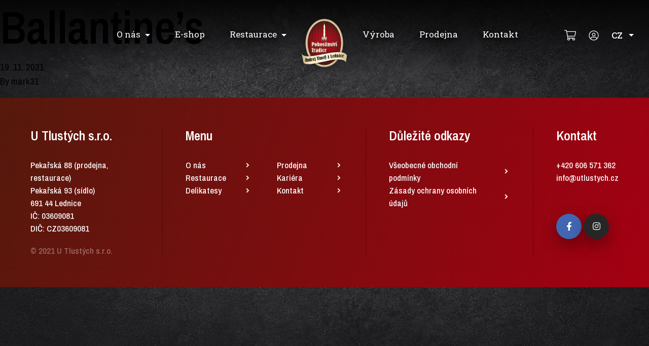

--- FILE ---
content_type: text/html; charset=UTF-8
request_url: https://utlustych.cz/restaurant-menu/ballantines/
body_size: 13952
content:

<!doctype html>
<html lang="cs-CZ">
  <head>
  <meta charset="utf-8">
  <meta http-equiv="x-ua-compatible" content="ie=edge">
  <meta name="viewport" content="width=device-width, initial-scale=1, shrink-to-fit=no">
  <link rel="preconnect" href="https://fonts.googleapis.com">
  <link rel="preconnect" href="https://fonts.gstatic.com" crossorigin>
  <title>Ballantine’s &#8211; U Tlustých</title>
<meta name='robots' content='max-image-preview:large' />
<link rel="alternate" href="https://utlustych.cz/restaurant-menu/ballantines/" hreflang="cs" />
<link rel="alternate" href="https://utlustych.cz/en/restaurant-menu/ballantines-2/" hreflang="en" />
<link rel="alternate" href="https://utlustych.cz/de/restaurant-menu/ballantines-3/" hreflang="de" />
<link rel='dns-prefetch' href='//fonts.googleapis.com' />
<script type="text/javascript">
/* <![CDATA[ */
window._wpemojiSettings = {"baseUrl":"https:\/\/s.w.org\/images\/core\/emoji\/14.0.0\/72x72\/","ext":".png","svgUrl":"https:\/\/s.w.org\/images\/core\/emoji\/14.0.0\/svg\/","svgExt":".svg","source":{"concatemoji":"https:\/\/utlustych.cz\/wp\/wp-includes\/js\/wp-emoji-release.min.js?ver=6.4.2"}};
/*! This file is auto-generated */
!function(i,n){var o,s,e;function c(e){try{var t={supportTests:e,timestamp:(new Date).valueOf()};sessionStorage.setItem(o,JSON.stringify(t))}catch(e){}}function p(e,t,n){e.clearRect(0,0,e.canvas.width,e.canvas.height),e.fillText(t,0,0);var t=new Uint32Array(e.getImageData(0,0,e.canvas.width,e.canvas.height).data),r=(e.clearRect(0,0,e.canvas.width,e.canvas.height),e.fillText(n,0,0),new Uint32Array(e.getImageData(0,0,e.canvas.width,e.canvas.height).data));return t.every(function(e,t){return e===r[t]})}function u(e,t,n){switch(t){case"flag":return n(e,"\ud83c\udff3\ufe0f\u200d\u26a7\ufe0f","\ud83c\udff3\ufe0f\u200b\u26a7\ufe0f")?!1:!n(e,"\ud83c\uddfa\ud83c\uddf3","\ud83c\uddfa\u200b\ud83c\uddf3")&&!n(e,"\ud83c\udff4\udb40\udc67\udb40\udc62\udb40\udc65\udb40\udc6e\udb40\udc67\udb40\udc7f","\ud83c\udff4\u200b\udb40\udc67\u200b\udb40\udc62\u200b\udb40\udc65\u200b\udb40\udc6e\u200b\udb40\udc67\u200b\udb40\udc7f");case"emoji":return!n(e,"\ud83e\udef1\ud83c\udffb\u200d\ud83e\udef2\ud83c\udfff","\ud83e\udef1\ud83c\udffb\u200b\ud83e\udef2\ud83c\udfff")}return!1}function f(e,t,n){var r="undefined"!=typeof WorkerGlobalScope&&self instanceof WorkerGlobalScope?new OffscreenCanvas(300,150):i.createElement("canvas"),a=r.getContext("2d",{willReadFrequently:!0}),o=(a.textBaseline="top",a.font="600 32px Arial",{});return e.forEach(function(e){o[e]=t(a,e,n)}),o}function t(e){var t=i.createElement("script");t.src=e,t.defer=!0,i.head.appendChild(t)}"undefined"!=typeof Promise&&(o="wpEmojiSettingsSupports",s=["flag","emoji"],n.supports={everything:!0,everythingExceptFlag:!0},e=new Promise(function(e){i.addEventListener("DOMContentLoaded",e,{once:!0})}),new Promise(function(t){var n=function(){try{var e=JSON.parse(sessionStorage.getItem(o));if("object"==typeof e&&"number"==typeof e.timestamp&&(new Date).valueOf()<e.timestamp+604800&&"object"==typeof e.supportTests)return e.supportTests}catch(e){}return null}();if(!n){if("undefined"!=typeof Worker&&"undefined"!=typeof OffscreenCanvas&&"undefined"!=typeof URL&&URL.createObjectURL&&"undefined"!=typeof Blob)try{var e="postMessage("+f.toString()+"("+[JSON.stringify(s),u.toString(),p.toString()].join(",")+"));",r=new Blob([e],{type:"text/javascript"}),a=new Worker(URL.createObjectURL(r),{name:"wpTestEmojiSupports"});return void(a.onmessage=function(e){c(n=e.data),a.terminate(),t(n)})}catch(e){}c(n=f(s,u,p))}t(n)}).then(function(e){for(var t in e)n.supports[t]=e[t],n.supports.everything=n.supports.everything&&n.supports[t],"flag"!==t&&(n.supports.everythingExceptFlag=n.supports.everythingExceptFlag&&n.supports[t]);n.supports.everythingExceptFlag=n.supports.everythingExceptFlag&&!n.supports.flag,n.DOMReady=!1,n.readyCallback=function(){n.DOMReady=!0}}).then(function(){return e}).then(function(){var e;n.supports.everything||(n.readyCallback(),(e=n.source||{}).concatemoji?t(e.concatemoji):e.wpemoji&&e.twemoji&&(t(e.twemoji),t(e.wpemoji)))}))}((window,document),window._wpemojiSettings);
/* ]]> */
</script>
<link rel='stylesheet' id='formidable-css' href='https://utlustych.cz/app/plugins/formidable/css/formidableforms.css?ver=26958' type='text/css' media='all' />
<style id='wp-emoji-styles-inline-css' type='text/css'>

	img.wp-smiley, img.emoji {
		display: inline !important;
		border: none !important;
		box-shadow: none !important;
		height: 1em !important;
		width: 1em !important;
		margin: 0 0.07em !important;
		vertical-align: -0.1em !important;
		background: none !important;
		padding: 0 !important;
	}
</style>
<link rel='stylesheet' id='elementor-frontend-css' href='https://utlustych.cz/app/uploads/elementor/css/custom-frontend-lite.min.css?ver=1721226155' type='text/css' media='all' />
<link rel='stylesheet' id='eael-general-css' href='https://utlustych.cz/app/plugins/essential-addons-for-elementor-lite/assets/front-end/css/view/general.min.css?ver=5.9.3' type='text/css' media='all' />
<link rel='stylesheet' id='font-archivo-css' href='https://fonts.googleapis.com/css2?family=Archivo+Narrow%3Aital%2Cwght%400%2C400%3B0%2C500%3B0%2C600%3B0%2C700%3B1%2C400%3B1%2C500%3B1%2C600%3B1%2C700&#038;display=swap&#038;ver=6.4.2' type='text/css' media='all' />
<link rel='stylesheet' id='font-roboto-css' href='https://fonts.googleapis.com/css2?family=Roboto+Slab%3Awght%40400%3B500%3B600&#038;display=swap&#038;ver=6.4.2' type='text/css' media='all' />
<link rel='stylesheet' id='sage/main.css-css' href='https://utlustych.cz/app/themes/u-tlustych/dist/styles/main.css' type='text/css' media='all' />
<script type="text/javascript" src="https://utlustych.cz/wp/wp-includes/js/jquery/jquery.min.js?ver=3.7.1" id="jquery-core-js"></script>
<script type="text/javascript" src="https://utlustych.cz/wp/wp-includes/js/jquery/jquery-migrate.min.js?ver=3.4.1" id="jquery-migrate-js"></script>
<link rel="https://api.w.org/" href="https://utlustych.cz/wp-json/" /><link rel="EditURI" type="application/rsd+xml" title="RSD" href="https://utlustych.cz/wp/xmlrpc.php?rsd" />
<meta name="generator" content="WordPress 6.4.2" />
<link rel="canonical" href="https://utlustych.cz/restaurant-menu/ballantines/" />
<link rel='shortlink' href='https://utlustych.cz/?p=1120' />
<link rel="alternate" type="application/json+oembed" href="https://utlustych.cz/wp-json/oembed/1.0/embed?url=https%3A%2F%2Futlustych.cz%2Frestaurant-menu%2Fballantines%2F" />
<link rel="alternate" type="text/xml+oembed" href="https://utlustych.cz/wp-json/oembed/1.0/embed?url=https%3A%2F%2Futlustych.cz%2Frestaurant-menu%2Fballantines%2F&#038;format=xml" />
<script type="text/javascript">document.documentElement.className += " js";</script>
<meta name="generator" content="Elementor 3.18.3; features: e_dom_optimization, e_optimized_assets_loading, e_optimized_css_loading, additional_custom_breakpoints, block_editor_assets_optimize, e_image_loading_optimization; settings: css_print_method-internal, google_font-enabled, font_display-auto">
<link rel="icon" href="https://utlustych.cz/app/uploads/2021/10/logo@2x-150x150.png" sizes="32x32" />
<link rel="icon" href="https://utlustych.cz/app/uploads/2021/10/logo@2x.png" sizes="192x192" />
<link rel="apple-touch-icon" href="https://utlustych.cz/app/uploads/2021/10/logo@2x.png" />
<meta name="msapplication-TileImage" content="https://utlustych.cz/app/uploads/2021/10/logo@2x.png" />
</head>
  <body class="restaurant_menu-template-default single single-restaurant_menu postid-1120 wp-custom-logo ballantines app-data index-data singular-data single-data single-restaurant_menu-data single-restaurant_menu-ballantines-data elementor-default elementor-kit-5">
        <header class="site-header">
  <div class="site-header__left">
    <a href="https://utlustych.cz/" class="custom-logo-link" rel="home"><img width="116" height="126" src="https://utlustych.cz/app/uploads/2021/10/logo.png" class="custom-logo" alt="U Tlustých" decoding="async" /></a>
  </div>

  <div class="site-header__center">
    <nav class="nav-primary nav-primary--left">
              <div class="menu-main-menu-left-container"><ul id="menu-main-menu-left" class="nav"><li itemscope="itemscope" itemtype="https://www.schema.org/SiteNavigationElement" id="menu-item-256" class="menu-item menu-item-type-post_type menu-item-object-page menu-item-has-children dropdown menu-item-256 nav-item"><a title="O nás" href="#" data-toggle="dropdown" aria-haspopup="true" aria-expanded="false" class="dropdown-toggle nav-link" id="menu-item-dropdown-256">O nás</a>
<ul class="dropdown-menu" aria-labelledby="menu-item-dropdown-256" role="menu">
	<li itemscope="itemscope" itemtype="https://www.schema.org/SiteNavigationElement" id="menu-item-858" class="menu-item menu-item-type-post_type menu-item-object-page menu-item-858 nav-item"><a title="O nás" href="https://utlustych.cz/o-nas/" class="dropdown-item">O nás</a></li>
	<li itemscope="itemscope" itemtype="https://www.schema.org/SiteNavigationElement" id="menu-item-1682" class="menu-item menu-item-type-custom menu-item-object-custom menu-item-1682 nav-item"><a title="Novinky" href="/novinky" class="dropdown-item">Novinky</a></li>
	<li itemscope="itemscope" itemtype="https://www.schema.org/SiteNavigationElement" id="menu-item-859" class="menu-item menu-item-type-post_type menu-item-object-page menu-item-859 nav-item"><a title="Kariéra" href="https://utlustych.cz/kariera/" class="dropdown-item">Kariéra</a></li>
</ul>
</li>
<li itemscope="itemscope" itemtype="https://www.schema.org/SiteNavigationElement" id="menu-item-17" class="menu-item menu-item-type-custom menu-item-object-custom menu-item-17 nav-item"><a title="E-shop" href="https://obchod.utlustych.cz/cs/produkty" class="nav-link">E-shop</a></li>
<li itemscope="itemscope" itemtype="https://www.schema.org/SiteNavigationElement" id="menu-item-265" class="menu-item menu-item-type-post_type menu-item-object-page menu-item-has-children dropdown menu-item-265 nav-item"><a title="Restaurace" href="#" data-toggle="dropdown" aria-haspopup="true" aria-expanded="false" class="dropdown-toggle nav-link" id="menu-item-dropdown-265">Restaurace</a>
<ul class="dropdown-menu" aria-labelledby="menu-item-dropdown-265" role="menu">
	<li itemscope="itemscope" itemtype="https://www.schema.org/SiteNavigationElement" id="menu-item-860" class="menu-item menu-item-type-post_type menu-item-object-page menu-item-860 nav-item"><a title="Restaurace" href="https://utlustych.cz/restaurace/" class="dropdown-item">Restaurace</a></li>
	<li itemscope="itemscope" itemtype="https://www.schema.org/SiteNavigationElement" id="menu-item-861" class="menu-item menu-item-type-post_type menu-item-object-page menu-item-861 nav-item"><a title="Menu" href="https://utlustych.cz/restaurace/menu/" class="dropdown-item">Menu</a></li>
</ul>
</li>
</ul></div>
          </nav>
    <a href="https://utlustych.cz/" class="custom-logo-link" rel="home"><img width="116" height="126" src="https://utlustych.cz/app/uploads/2021/10/logo.png" class="custom-logo" alt="U Tlustých" decoding="async" /></a>
    <nav class="nav-primary nav-primary--right">
              <div class="menu-main-menu-right-container"><ul id="menu-main-menu-right" class="nav"><li itemscope="itemscope" itemtype="https://www.schema.org/SiteNavigationElement" id="menu-item-347" class="menu-item menu-item-type-post_type menu-item-object-page menu-item-347 nav-item"><a title="Výroba" href="https://utlustych.cz/vyroba/" class="nav-link">Výroba</a></li>
<li itemscope="itemscope" itemtype="https://www.schema.org/SiteNavigationElement" id="menu-item-337" class="menu-item menu-item-type-post_type menu-item-object-page menu-item-337 nav-item"><a title="Prodejna" href="https://utlustych.cz/prodejna/" class="nav-link">Prodejna</a></li>
<li itemscope="itemscope" itemtype="https://www.schema.org/SiteNavigationElement" id="menu-item-321" class="menu-item menu-item-type-post_type menu-item-object-page menu-item-321 nav-item"><a title="Kontakt" href="https://utlustych.cz/kontakt/" class="nav-link">Kontakt</a></li>
</ul></div>
          </nav>
  </div>

  <div class="site-header__right">
    <a href="https://obchod.utlustych.cz/cs/kosik?action=show" class="site-header__cart">
      <div class="site-header__cart-icon">
        <svg aria-hidden="true" focusable="false" role="img" xmlns="http://www.w3.org/2000/svg" viewBox="0 0 576 512">
          <path fill="currentColor"
                d="M551.991 64H129.28l-8.329-44.423C118.822 8.226 108.911 0 97.362 0H12C5.373 0 0 5.373 0 12v8c0 6.627 5.373 12 12 12h78.72l69.927 372.946C150.305 416.314 144 431.42 144 448c0 35.346 28.654 64 64 64s64-28.654 64-64a63.681 63.681 0 0 0-8.583-32h145.167a63.681 63.681 0 0 0-8.583 32c0 35.346 28.654 64 64 64 35.346 0 64-28.654 64-64 0-17.993-7.435-34.24-19.388-45.868C506.022 391.891 496.76 384 485.328 384H189.28l-12-64h331.381c11.368 0 21.177-7.976 23.496-19.105l43.331-208C578.592 77.991 567.215 64 551.991 64zM240 448c0 17.645-14.355 32-32 32s-32-14.355-32-32 14.355-32 32-32 32 14.355 32 32zm224 32c-17.645 0-32-14.355-32-32s14.355-32 32-32 32 14.355 32 32-14.355 32-32 32zm38.156-192H171.28l-36-192h406.876l-40 192z"
                class=""></path>
        </svg>
      </div>
      <span class="site-header__cart-count"></span>
    </a>
    <a href="https://obchod.utlustych.cz/cs/muj-ucet" class="site-header__customer">
      <svg aria-hidden="true" focusable="false" role="img" xmlns="http://www.w3.org/2000/svg" viewBox="0 0 496 512">
        <path fill="currentColor"
              d="M248 8C111 8 0 119 0 256s111 248 248 248 248-111 248-248S385 8 248 8zm128 421.6c-35.9 26.5-80.1 42.4-128 42.4s-92.1-15.9-128-42.4V416c0-35.3 28.7-64 64-64 11.1 0 27.5 11.4 64 11.4 36.6 0 52.8-11.4 64-11.4 35.3 0 64 28.7 64 64v13.6zm30.6-27.5c-6.8-46.4-46.3-82.1-94.6-82.1-20.5 0-30.4 11.4-64 11.4S204.6 320 184 320c-48.3 0-87.8 35.7-94.6 82.1C53.9 363.6 32 312.4 32 256c0-119.1 96.9-216 216-216s216 96.9 216 216c0 56.4-21.9 107.6-57.4 146.1zM248 120c-48.6 0-88 39.4-88 88s39.4 88 88 88 88-39.4 88-88-39.4-88-88-88zm0 144c-30.9 0-56-25.1-56-56s25.1-56 56-56 56 25.1 56 56-25.1 56-56 56z"
              class=""></path>
      </svg>
    </a>
    <button class="navbar-toggler rounded-0" type="button" data-toggle="collapse" data-target="#primary-navbar-content"
            aria-controls="primary-navbar-content" aria-expanded="true" aria-label="Toggle navigation">
      <i class="fal fa-bars" aria-hidden="true"></i>
    </button>
                        <ul class="navbar-nav navbar-nav-languages">
          <li class="nav-item dropdown">
            <a href="javascript: void(0);" data-toggle="dropdown" aria-expanded="false"
               aria-haspopup="true"
               class="nav-link text-uppercase py-0 d-flex align-items-center">
              CZ
              <svg xmlns="http://www.w3.org/2000/svg" width="10" height="5" viewBox="0 0 10 5">
                <path d="M5,0l5,5H0Z" transform="translate(10 5) rotate(180)" fill="#fff"/>
              </svg>
            </a>
            <div class="dropdown-menu dropdown-menu-right rounded-0">
                                              <a href="https://utlustych.cz/restaurant-menu/ballantines/"
                   class="dropdown-item"
                   >
                  CZ
                </a>
                                              <a href="https://utlustych.cz/en/restaurant-menu/ballantines-2/"
                   class="dropdown-item"
                   >
                  EN
                </a>
                                              <a href="https://utlustych.cz/de/restaurant-menu/ballantines-3/"
                   class="dropdown-item"
                   >
                  DE
                </a>
                          </div>
          </li>
        </ul>
            </div>
</header>
<div id="mobile-menu">
  <div class="collapse navbar-collapse" id="primary-navbar-content">
    <div class="mobile-menu-content">
      <div class="bg-parts">
        <img src="https://utlustych.cz/app/themes/u-tlustych/dist/images/mobile-menu-bg-parts.png" />
      </div>
      <div class="mobile-menu__menus">
                  <div class="menu-main-menu-left-container"><ul id="menu-main-menu-left-1" class="nav"><li itemscope="itemscope" itemtype="https://www.schema.org/SiteNavigationElement" class="menu-item menu-item-type-post_type menu-item-object-page menu-item-has-children dropdown menu-item-256 nav-item"><a title="O nás" href="#" data-toggle="dropdown" aria-haspopup="true" aria-expanded="false" class="dropdown-toggle nav-link" id="menu-item-dropdown-256">O nás</a>
<ul class="dropdown-menu" aria-labelledby="menu-item-dropdown-256" role="menu">
	<li itemscope="itemscope" itemtype="https://www.schema.org/SiteNavigationElement" class="menu-item menu-item-type-post_type menu-item-object-page menu-item-858 nav-item"><a title="O nás" href="https://utlustych.cz/o-nas/" class="dropdown-item">O nás</a></li>
	<li itemscope="itemscope" itemtype="https://www.schema.org/SiteNavigationElement" class="menu-item menu-item-type-custom menu-item-object-custom menu-item-1682 nav-item"><a title="Novinky" href="/novinky" class="dropdown-item">Novinky</a></li>
	<li itemscope="itemscope" itemtype="https://www.schema.org/SiteNavigationElement" class="menu-item menu-item-type-post_type menu-item-object-page menu-item-859 nav-item"><a title="Kariéra" href="https://utlustych.cz/kariera/" class="dropdown-item">Kariéra</a></li>
</ul>
</li>
<li itemscope="itemscope" itemtype="https://www.schema.org/SiteNavigationElement" class="menu-item menu-item-type-custom menu-item-object-custom menu-item-17 nav-item"><a title="E-shop" href="https://obchod.utlustych.cz/cs/produkty" class="nav-link">E-shop</a></li>
<li itemscope="itemscope" itemtype="https://www.schema.org/SiteNavigationElement" class="menu-item menu-item-type-post_type menu-item-object-page menu-item-has-children dropdown menu-item-265 nav-item"><a title="Restaurace" href="#" data-toggle="dropdown" aria-haspopup="true" aria-expanded="false" class="dropdown-toggle nav-link" id="menu-item-dropdown-265">Restaurace</a>
<ul class="dropdown-menu" aria-labelledby="menu-item-dropdown-265" role="menu">
	<li itemscope="itemscope" itemtype="https://www.schema.org/SiteNavigationElement" class="menu-item menu-item-type-post_type menu-item-object-page menu-item-860 nav-item"><a title="Restaurace" href="https://utlustych.cz/restaurace/" class="dropdown-item">Restaurace</a></li>
	<li itemscope="itemscope" itemtype="https://www.schema.org/SiteNavigationElement" class="menu-item menu-item-type-post_type menu-item-object-page menu-item-861 nav-item"><a title="Menu" href="https://utlustych.cz/restaurace/menu/" class="dropdown-item">Menu</a></li>
</ul>
</li>
</ul></div>
                          <div class="menu-main-menu-right-container"><ul id="menu-main-menu-right-1" class="nav"><li itemscope="itemscope" itemtype="https://www.schema.org/SiteNavigationElement" class="menu-item menu-item-type-post_type menu-item-object-page menu-item-347 nav-item"><a title="Výroba" href="https://utlustych.cz/vyroba/" class="nav-link">Výroba</a></li>
<li itemscope="itemscope" itemtype="https://www.schema.org/SiteNavigationElement" class="menu-item menu-item-type-post_type menu-item-object-page menu-item-337 nav-item"><a title="Prodejna" href="https://utlustych.cz/prodejna/" class="nav-link">Prodejna</a></li>
<li itemscope="itemscope" itemtype="https://www.schema.org/SiteNavigationElement" class="menu-item menu-item-type-post_type menu-item-object-page menu-item-321 nav-item"><a title="Kontakt" href="https://utlustych.cz/kontakt/" class="nav-link">Kontakt</a></li>
</ul></div>
                                                <ul class="navbar-nav navbar-nav-languages">
              <li class="nav-item dropdown">
                <a href="javascript: void(0);" data-toggle="dropdown" aria-expanded="false"
                   aria-haspopup="true"
                   class="nav-link text-uppercase py-0 d-flex align-items-center">
                  CZ
                  <svg xmlns="http://www.w3.org/2000/svg" width="10" height="5" viewBox="0 0 10 5">
                    <path d="M5,0l5,5H0Z" transform="translate(10 5) rotate(180)" fill="#fff"/>
                  </svg>
                </a>
                <div class="dropdown-menu dropdown-menu-right rounded-0">
                                                          <a href="https://utlustych.cz/restaurant-menu/ballantines/"
                       class="dropdown-item"
                       >
                      CZ
                    </a>
                                                          <a href="https://utlustych.cz/en/restaurant-menu/ballantines-2/"
                       class="dropdown-item"
                       >
                      EN
                    </a>
                                                          <a href="https://utlustych.cz/de/restaurant-menu/ballantines-3/"
                       class="dropdown-item"
                       >
                      DE
                    </a>
                                  </div>
              </li>
            </ul>
                        </div>
      <div class="mobile-menu__buttons">
        <a href="https://obchod.utlustych.cz/cs/kosik?action=show" class="mobile-menu__buttons-cart btn btn-primary">
          <svg aria-hidden="true" focusable="false" role="img" xmlns="http://www.w3.org/2000/svg" viewBox="0 0 576 512">
            <path fill="currentColor"
                  d="M551.991 64H129.28l-8.329-44.423C118.822 8.226 108.911 0 97.362 0H12C5.373 0 0 5.373 0 12v8c0 6.627 5.373 12 12 12h78.72l69.927 372.946C150.305 416.314 144 431.42 144 448c0 35.346 28.654 64 64 64s64-28.654 64-64a63.681 63.681 0 0 0-8.583-32h145.167a63.681 63.681 0 0 0-8.583 32c0 35.346 28.654 64 64 64 35.346 0 64-28.654 64-64 0-17.993-7.435-34.24-19.388-45.868C506.022 391.891 496.76 384 485.328 384H189.28l-12-64h331.381c11.368 0 21.177-7.976 23.496-19.105l43.331-208C578.592 77.991 567.215 64 551.991 64zM240 448c0 17.645-14.355 32-32 32s-32-14.355-32-32 14.355-32 32-32 32 14.355 32 32zm224 32c-17.645 0-32-14.355-32-32s14.355-32 32-32 32 14.355 32 32-14.355 32-32 32zm38.156-192H171.28l-36-192h406.876l-40 192z"
                  class=""></path>
          </svg> <span></span></a>
        <a href="https://obchod.utlustych.cz/cs/muj-ucet" class="mobile-menu__buttons-account btn btn-secondary">
          <svg aria-hidden="true" focusable="false" role="img" xmlns="http://www.w3.org/2000/svg" viewBox="0 0 496 512">
            <path fill="currentColor"
                  d="M248 8C111 8 0 119 0 256s111 248 248 248 248-111 248-248S385 8 248 8zm128 421.6c-35.9 26.5-80.1 42.4-128 42.4s-92.1-15.9-128-42.4V416c0-35.3 28.7-64 64-64 11.1 0 27.5 11.4 64 11.4 36.6 0 52.8-11.4 64-11.4 35.3 0 64 28.7 64 64v13.6zm30.6-27.5c-6.8-46.4-46.3-82.1-94.6-82.1-20.5 0-30.4 11.4-64 11.4S204.6 320 184 320c-48.3 0-87.8 35.7-94.6 82.1C53.9 363.6 32 312.4 32 256c0-119.1 96.9-216 216-216s216 96.9 216 216c0 56.4-21.9 107.6-57.4 146.1zM248 120c-48.6 0-88 39.4-88 88s39.4 88 88 88 88-39.4 88-88-39.4-88-88-88zm0 144c-30.9 0-56-25.1-56-56s25.1-56 56-56 56 25.1 56 56-25.1 56-56 56z"
                  class=""></path>
          </svg> <span>Můj účet</span></a>
      </div>
    </div>
  </div>
</div>
    <div class="wrap" role="document">
      <div class="content">
        <main class="main">
                 <article class="post-1120 restaurant_menu type-restaurant_menu status-publish hentry category_restaurant_menu-destilaty-a-likery">
  <header>
    <h1 class="entry-title">Ballantine’s</h1>
    <time class="updated" datetime="2021-11-19T10:47:01+00:00">19. 11. 2021</time>
<p class="byline author vcard">
  By <a href="https://utlustych.cz/author/mark31/" rel="author" class="fn">
    mark31
  </a>
</p>
  </header>
  <div class="entry-content">
      </div>
  <footer>
    
  </footer>
  </article>
          </main>
      </div>
    </div>
    <footer class="site-footer">
  <div class="container">
    <div class="site-footer__columns">
      <div class="site-footer__column site-footer__column-1">
        <section class="widget text-2 widget_text"><h3>U Tlustých s.r.o.</h3>			<div class="textwidget"><p>Pekařská 88 (prodejna, restaurace)<br />
Pekařská 93 (sídlo)<br />
691 44 Lednice<br />
IČ: 03609081<br />
DIČ: CZ03609081</p>
<p><span class="copyright">© 2021 U Tlustých s.r.o.</span></p>
</div>
		</section>      </div>
      <div class="site-footer__column site-footer__column-2">
        <section class="widget nav_menu-2 widget_nav_menu"><h3>Menu</h3><div class="menu-footer-menu-container"><ul id="menu-footer-menu" class="menu"><li id="menu-item-257" class="menu-item menu-item-type-post_type menu-item-object-page menu-item-257"><a href="https://utlustych.cz/o-nas/">O nás</a></li>
<li id="menu-item-264" class="menu-item menu-item-type-post_type menu-item-object-page menu-item-264"><a href="https://utlustych.cz/restaurace/">Restaurace</a></li>
<li id="menu-item-348" class="menu-item menu-item-type-post_type menu-item-object-page menu-item-348"><a href="https://utlustych.cz/vyroba/">Delikatesy</a></li>
<li id="menu-item-336" class="menu-item menu-item-type-post_type menu-item-object-page menu-item-336"><a href="https://utlustych.cz/prodejna/">Prodejna</a></li>
<li id="menu-item-1702" class="menu-item menu-item-type-post_type menu-item-object-page menu-item-1702"><a href="https://utlustych.cz/kariera/">Kariéra</a></li>
<li id="menu-item-322" class="menu-item menu-item-type-post_type menu-item-object-page menu-item-322"><a href="https://utlustych.cz/kontakt/">Kontakt</a></li>
</ul></div></section>      </div>
      <div class="site-footer__column site-footer__column-3">
        <section class="widget nav_menu-3 widget_nav_menu"><h3>Důležité odkazy</h3><div class="menu-dulezite-odkazy-container"><ul id="menu-dulezite-odkazy" class="menu"><li id="menu-item-1428" class="menu-item menu-item-type-post_type menu-item-object-page menu-item-1428"><a href="https://utlustych.cz/obchodni-podminky/">Všeobecné obchodní podmínky</a></li>
<li id="menu-item-51" class="menu-item menu-item-type-custom menu-item-object-custom menu-item-51"><a href="/obchodni-podminky/#ochrana-osobnich-udaju">Zásady ochrany osobních údajů</a></li>
</ul></div></section>      </div>
      <div class="site-footer__column site-footer__column-4">
        <section class="widget text-3 widget_text"><h3>Kontakt</h3>			<div class="textwidget"><p><a href="tel:+420606571362">+420 606 571 362</a><br />
<a href="mailto:info@utlustych.cz">info@utlustych.cz</a></p>
<p><a class="social-link facebook-link" href="https://www.facebook.com/Restaurace-u-Tlust%C3%BDch-336104579832378/" target="_blank" rel="noopener"><i class="fab fa-facebook-f"></i><span class="d-none">Fb</span></a> <a class="social-link instagram-link" href="https://www.instagram.com/utlustych/" target="_blank" rel="noopener"><i class="fab fa-instagram"></i><span class="d-none">IG</span></a></p>
</div>
		</section>      </div>
    </div>
  </div>
</footer>
    <div class="modal fade" id="modal-reservation" tabindex="-1" aria-labelledby="modal-reservation-label" aria-hidden="true">
  <div class="modal-dialog modal-dialog-centered">
    <div class="modal-content">
      <div class="modal-body">
        <button type="button" class="close" data-dismiss="modal" aria-label="Close">
          <i class="fal fa-times"></i>
        </button>
        <style id="elementor-post-639">.elementor-639 .elementor-element.elementor-element-73501fe{color:#00000066;font-size:16px;}</style><section class="widget text-4 widget_text">			<div class="textwidget">		<div data-elementor-type="page" data-elementor-id="639" class="elementor elementor-639" data-elementor-post-type="elementor_library">
									<section data-particle_enable="false" data-particle-mobile-disabled="false" class="elementor-section elementor-top-section elementor-element elementor-element-34e8043 elementor-section-boxed elementor-section-height-default elementor-section-height-default" data-id="34e8043" data-element_type="section">
						<div class="elementor-container elementor-column-gap-default">
					<div class="elementor-column elementor-col-100 elementor-top-column elementor-element elementor-element-7183369" data-id="7183369" data-element_type="column">
			<div class="elementor-widget-wrap elementor-element-populated">
								<div class="elementor-element elementor-element-f2b2a96 elementor-widget elementor-widget-heading" data-id="f2b2a96" data-element_type="widget" data-widget_type="heading.default">
				<div class="elementor-widget-container">
			<style>/*! elementor - v3.18.0 - 20-12-2023 */
.elementor-heading-title{padding:0;margin:0;line-height:1}.elementor-widget-heading .elementor-heading-title[class*=elementor-size-]>a{color:inherit;font-size:inherit;line-height:inherit}.elementor-widget-heading .elementor-heading-title.elementor-size-small{font-size:15px}.elementor-widget-heading .elementor-heading-title.elementor-size-medium{font-size:19px}.elementor-widget-heading .elementor-heading-title.elementor-size-large{font-size:29px}.elementor-widget-heading .elementor-heading-title.elementor-size-xl{font-size:39px}.elementor-widget-heading .elementor-heading-title.elementor-size-xxl{font-size:59px}</style><h3 class="elementor-heading-title elementor-size-default">Rezervace u Tlustých</h3>		</div>
				</div>
				<div class="elementor-element elementor-element-73501fe elementor-widget elementor-widget-text-editor" data-id="73501fe" data-element_type="widget" data-widget_type="text-editor.default">
				<div class="elementor-widget-container">
			<style>/*! elementor - v3.18.0 - 20-12-2023 */
.elementor-widget-text-editor.elementor-drop-cap-view-stacked .elementor-drop-cap{background-color:#69727d;color:#fff}.elementor-widget-text-editor.elementor-drop-cap-view-framed .elementor-drop-cap{color:#69727d;border:3px solid;background-color:transparent}.elementor-widget-text-editor:not(.elementor-drop-cap-view-default) .elementor-drop-cap{margin-top:8px}.elementor-widget-text-editor:not(.elementor-drop-cap-view-default) .elementor-drop-cap-letter{width:1em;height:1em}.elementor-widget-text-editor .elementor-drop-cap{float:left;text-align:center;line-height:1;font-size:50px}.elementor-widget-text-editor .elementor-drop-cap-letter{display:inline-block}</style>				<p>Rezervaci je nutné provést MINIMÁLNĚ 24 HODIN PŘED PLÁNOVANÝM TERMÍNEM NÁVŠTĚVY. Elektronické rezervace jsou vyřizovány pouze od pondělí do pátku. Rezervace se stává závaznou až v momentě potvrzení ze strany personálu restaurace U Tlustých (telefonicky, e-mailem). Z provozních důvodů je pro účely rezervace vymezen pouze určitý počet stolů. Do vnitřních prostor restaurace není povolen vstup se psy.</p>						</div>
				</div>
				<div class="elementor-element elementor-element-7a3895f elementor-widget elementor-widget-formidable" data-id="7a3895f" data-element_type="widget" data-widget_type="formidable.default">
				<div class="elementor-widget-container">
			<div class="frm_forms  with_frm_style frm_style_formidable-style" id="frm_form_3_container" >
<form enctype="multipart/form-data" method="post" class="frm-show-form  frm_ajax_submit  frm_pro_form " id="form_rezervace"  >
<div class="frm_form_fields ">
<fieldset>
<legend class="frm_screen_reader">Rezervace</legend>

<div class="frm_fields_container">
<input type="hidden" name="lang" value="cs" /><input type="hidden" name="frm_action" value="create" />
<input type="hidden" name="form_id" value="3" />
<input type="hidden" name="frm_hide_fields_3" id="frm_hide_fields_3" value="" />
<input type="hidden" name="form_key" value="rezervace" />
<input type="hidden" name="item_meta[0]" value="" />
<input type="hidden" id="frm_submit_entry_3" name="frm_submit_entry_3" value="596c62fd5c" /><input type="hidden" name="_wp_http_referer" value="/restaurant-menu/ballantines/" /><div id="frm_field_12_container" class="frm_form_field form-field  frm_required_field frm_none_container">
    <label for="field_phkdg" id="field_phkdg_label" class="frm_primary_label">Jméno a příjmení
        <span class="frm_required" aria-hidden="true">*</span>
    </label>
    <input type="text" id="field_phkdg" name="item_meta[12]" value=""  placeholder="Jméno a příjmení" data-reqmsg="Das Feld ist obligatorisch." aria-required="true" data-invmsg="Text is invalid" aria-invalid="false"  />
    
    
</div>
<div id="frm_field_13_container" class="frm_form_field form-field  frm_required_field frm_none_container frm6">
    <label for="field_jn06d" id="field_jn06d_label" class="frm_primary_label">Email
        <span class="frm_required" aria-hidden="true">*</span>
    </label>
    <input type="email" id="field_jn06d" name="item_meta[13]" value=""  placeholder="Email" data-reqmsg="Das Feld ist obligatorisch." aria-required="true" data-invmsg="Emailová adresa není platná." aria-invalid="false"  />
    
    
</div>
<div id="frm_field_14_container" class="frm_form_field form-field  frm_required_field frm_none_container frm6">
    <label for="field_xj9jg" id="field_xj9jg_label" class="frm_primary_label">Telefon
        <span class="frm_required" aria-hidden="true">*</span>
    </label>
    <input type="text" id="field_xj9jg" name="item_meta[14]" value=""  placeholder="Telefon" data-reqmsg="Das Feld ist obligatorisch." aria-required="true" data-invmsg="Text is invalid" aria-invalid="false"  />
    
    
</div>
<div id="frm_field_15_container" class="frm_form_field form-field  frm_required_field frm_none_container frm4 frm_first">
    <label for="field_nl2h" id="field_nl2h_label" class="frm_primary_label">Datum
        <span class="frm_required" aria-hidden="true">*</span>
    </label>
    <input type="text" id="field_nl2h" name="item_meta[15]" value=""  maxlength="10" placeholder="Datum" data-reqmsg="Toto pole je povinné" aria-required="true" data-invmsg="Date is invalid" class="frm_date" aria-invalid="false"  />
    
    
</div>
<div id="frm_field_16_container" class="frm_form_field form-field  frm_required_field frm_none_container frm4">
    <div  id="field_so2b1_label" class="frm_primary_label">Čas
        <span class="frm_required" aria-hidden="true">*</span>
    </div>
    <select aria-labelledby="field_so2b1_label" name="item_meta[16]" id="field_so2b1"  data-frmval="Čas" data-reqmsg="Das Feld ist obligatorisch." aria-required="true" data-invmsg="Čas není platný." aria-invalid="false"  ><option value="Čas" >Čas</option><option value="10:30" >10:30</option><option value="11:00" >11:00</option><option value="11:30" >11:30</option><option value="12:00" >12:00</option><option value="12:30" >12:30</option><option value="13:00" >13:00</option><option value="13:30" >13:30</option><option value="14:00" >14:00</option><option value="14:30" >14:30</option><option value="15:00" >15:00</option><option value="15:30" >15:30</option><option value="16:00" >16:00</option><option value="16:30" >16:30</option><option value="17:00" >17:00</option><option value="17:30" >17:30</option><option value="18:00" >18:00</option><option value="18:30" >18:30</option><option value="19:00" >19:00</option><option value="19:30" >19:30</option><option value="20:00" >20:00</option><option value="20:30" >20:30</option><option value="21:00" >21:00</option><option value="21:30" >21:30</option><option value="22:00" >22:00</option></select>
    
    
</div>
<div id="frm_field_17_container" class="frm_form_field form-field  frm_required_field frm_none_container frm4">
    <label for="field_99gnj" id="field_99gnj_label" class="frm_primary_label">Počet osob
        <span class="frm_required" aria-hidden="true">*</span>
    </label>
    		<select name="item_meta[17]" id="field_99gnj"  data-reqmsg="Das Feld ist obligatorisch." aria-required="true" data-invmsg="Počet osob is invalid" aria-invalid="false"  >
		<option  value="" selected='selected'>Počet osob</option><option  value="1">1</option><option  value="2">2</option><option  value="3">3</option><option  value="4">4</option><option  value="5">5</option><option  value="6">6</option>	</select>
	
    
    
</div>
<div id="frm_field_18_container" class="frm_form_field form-field  frm_none_container frm_first">
    <label for="field_i44fu" id="field_i44fu_label" class="frm_primary_label">Zpráva
        <span class="frm_required" aria-hidden="true"></span>
    </label>
    <textarea name="item_meta[18]" id="field_i44fu" rows="5"  placeholder="Prostor pro poznámky či speciální přání…" data-invmsg="Zpráva is invalid" aria-invalid="false"  ></textarea>
    
    
</div>
<div id="frm_field_24_container" class="frm_form_field form-field  frm_required_field frm_none_container frm_first vertical_radio">
    <div  id="field_2p09_label" class="frm_primary_label">Souhlasím se zpracováním osobních údajů
        <span class="frm_required" aria-hidden="true">*</span>
    </div>
    <div class="frm_opt_container" aria-labelledby="field_2p09_label" role="group">		<div class="frm_checkbox" id="frm_checkbox_24-0"><label for="field_2p09-0"><input type="checkbox" name="item_meta[24][]" id="field_2p09-0" value="ano"  data-reqmsg="Das Feld ist obligatorisch." data-invmsg="Souhlasím se zpracováním osobních údajů is invalid" aria-invalid="false"   aria-required="true"  /> <span></span>Souhlasím se zpracováním <a href="/obchodni-podminky/#ochrana-osobnich-udaju" target="_blank" rel="noopener">osobních údajů</a></label></div>
</div>
    
    
</div>
<div id="frm_field_25_container" class="frm_form_field form-field  frm_none_container">
    <label for="g-recaptcha-response" id="field_t6mey_label" class="frm_primary_label">reCAPTCHA
        <span class="frm_required" aria-hidden="true"></span>
    </label>
    <div id="field_t6mey" class="frm-g-recaptcha" data-sitekey="6LdyA-kcAAAAAHNwErv1l21b4OAygtTMRmd86o9W" data-size="invisible" data-theme="light"></div>
    
    
</div>
	<input type="hidden" name="item_key" value="" />
				<div class="frm__6596bd7c8af09">
				<label for="frm_email_3" >
					If you are human, leave this field blank.				</label>
				<input  id="frm_email_3" type="text" class="frm_verify" name="frm__6596bd7c8af09" value="" autocomplete="false"  />
			</div>
		<input name="frm_state" type="hidden" value="oQ3h7+zXGnEdd1VvMFT1R5jtLDShrSKWbaRv0I1mdzA=" /><div class="frm_submit">

<button class="frm_button_submit frm_final_submit" type="submit"   formnovalidate="formnovalidate">Odeslat</button>

</div></div>
</fieldset>
</div>
</form>
</div>
		</div>
				</div>
					</div>
		</div>
							</div>
		</section>
							</div>
		
</div>
		</section>      </div>
    </div>
  </div>
</div>
    <div class="modal fade" id="modal-partner" tabindex="-1" aria-labelledby="modal-partner-label" aria-hidden="true">
  <div class="modal-dialog modal-dialog-centered">
    <div class="modal-content">
      <div class="modal-body">
        <button type="button" class="close" data-dismiss="modal" aria-label="Close">
          <i class="fal fa-times"></i>
        </button>
        <style id="elementor-post-697">.elementor-697 .elementor-element.elementor-element-ef257ae{color:#00000066;font-size:16px;}</style><section class="widget text-5 widget_text">			<div class="textwidget">		<div data-elementor-type="page" data-elementor-id="697" class="elementor elementor-697" data-elementor-post-type="elementor_library">
									<section data-particle_enable="false" data-particle-mobile-disabled="false" class="elementor-section elementor-top-section elementor-element elementor-element-ea6ede7 elementor-section-boxed elementor-section-height-default elementor-section-height-default" data-id="ea6ede7" data-element_type="section">
						<div class="elementor-container elementor-column-gap-default">
					<div class="elementor-column elementor-col-100 elementor-top-column elementor-element elementor-element-0b82bd4" data-id="0b82bd4" data-element_type="column">
			<div class="elementor-widget-wrap elementor-element-populated">
								<div class="elementor-element elementor-element-94dfe8e elementor-widget elementor-widget-heading" data-id="94dfe8e" data-element_type="widget" data-widget_type="heading.default">
				<div class="elementor-widget-container">
			<h3 class="elementor-heading-title elementor-size-default">Stát se partnerem</h3>		</div>
				</div>
				<div class="elementor-element elementor-element-ef257ae elementor-widget elementor-widget-text-editor" data-id="ef257ae" data-element_type="widget" data-widget_type="text-editor.default">
				<div class="elementor-widget-container">
							<p>Napište nám, jestli se chcete stát naším partnerem.</p>						</div>
				</div>
				<div class="elementor-element elementor-element-46d5e87 elementor-widget elementor-widget-formidable" data-id="46d5e87" data-element_type="widget" data-widget_type="formidable.default">
				<div class="elementor-widget-container">
			<div class="frm_forms  with_frm_style frm_style_formidable-style" id="frm_form_4_container" >
<form enctype="multipart/form-data" method="post" class="frm-show-form  frm_ajax_submit  frm_pro_form " id="form_partner"  >
<div class="frm_form_fields ">
<fieldset>
<legend class="frm_screen_reader">Partner</legend>

<div class="frm_fields_container">
<input type="hidden" name="lang" value="cs" /><input type="hidden" name="frm_action" value="create" />
<input type="hidden" name="form_id" value="4" />
<input type="hidden" name="frm_hide_fields_4" id="frm_hide_fields_4" value="" />
<input type="hidden" name="form_key" value="partner" />
<input type="hidden" name="item_meta[0]" value="" />
<input type="hidden" id="frm_submit_entry_4" name="frm_submit_entry_4" value="596c62fd5c" /><input type="hidden" name="_wp_http_referer" value="/restaurant-menu/ballantines/" /><div id="frm_field_19_container" class="frm_form_field form-field  frm_required_field frm_none_container">
    <label for="field_zvu37" id="field_zvu37_label" class="frm_primary_label">Jméno a příjmení
        <span class="frm_required" aria-hidden="true">*</span>
    </label>
    <input type="text" id="field_zvu37" name="item_meta[19]" value=""  placeholder="Jméno a příjmení" data-reqmsg="Das Feld ist obligatorisch." aria-required="true" data-invmsg="Text is invalid" aria-invalid="false"  />
    
    
</div>
<div id="frm_field_20_container" class="frm_form_field form-field  frm_required_field frm_none_container frm6 frm_first">
    <label for="field_hqytk" id="field_hqytk_label" class="frm_primary_label">Email
        <span class="frm_required" aria-hidden="true">*</span>
    </label>
    <input type="email" id="field_hqytk" name="item_meta[20]" value=""  placeholder="Email" data-reqmsg="Das Feld ist obligatorisch." aria-required="true" data-invmsg="E-Mail ist ungültig." aria-invalid="false"  />
    
    
</div>
<div id="frm_field_21_container" class="frm_form_field form-field  frm_required_field frm_none_container frm6">
    <label for="field_329zn" id="field_329zn_label" class="frm_primary_label">Telefon
        <span class="frm_required" aria-hidden="true">*</span>
    </label>
    <input type="text" id="field_329zn" name="item_meta[21]" value=""  placeholder="Telefon" data-reqmsg="Das Feld ist obligatorisch." aria-required="true" data-invmsg="Phone is invalid" aria-invalid="false"  />
    
    
</div>
<div id="frm_field_22_container" class="frm_form_field form-field  frm_required_field frm_none_container">
    <label for="field_lj04w" id="field_lj04w_label" class="frm_primary_label">Vaše zpráva
        <span class="frm_required" aria-hidden="true">*</span>
    </label>
    <textarea name="item_meta[22]" id="field_lj04w" rows="5"  placeholder="Řekněte nám něco více o vaší motivaci prodávat naše výrobky..." data-reqmsg="Das Feld ist obligatorisch." aria-required="true" data-invmsg="Vaše zpráva is invalid" aria-invalid="false"  ></textarea>
    
    
</div>
<div id="frm_field_23_container" class="frm_form_field form-field  frm_required_field frm_none_container vertical_radio">
    <div  id="field_cddjb_label" class="frm_primary_label">Souhlasím se zpracováním osobních údajů
        <span class="frm_required" aria-hidden="true">*</span>
    </div>
    <div class="frm_opt_container" aria-labelledby="field_cddjb_label" role="group">		<div class="frm_checkbox" id="frm_checkbox_23-0"><label for="field_cddjb-0"><input type="checkbox" name="item_meta[23][]" id="field_cddjb-0" value="ano"  data-reqmsg="Das Feld ist obligatorisch." data-invmsg="Souhlasím se zpracováním osobních údajů is invalid" aria-invalid="false"   aria-required="true"  /> <span></span>Souhlasím se zpracováním <a href="/obchodni-podminky/#ochrana-osobnich-udaju" target="_blank" rel="noopener">osobních údajů</a></label></div>
</div>
    
    
</div>
<div id="frm_field_27_container" class="frm_form_field form-field  frm_none_container">
    <label for="g-recaptcha-response" id="field_z7im6_label" class="frm_primary_label">reCAPTCHA
        <span class="frm_required" aria-hidden="true"></span>
    </label>
    <div id="field_z7im6" class="frm-g-recaptcha" data-sitekey="6LdyA-kcAAAAAHNwErv1l21b4OAygtTMRmd86o9W" data-size="invisible" data-theme="light"></div>
    
    
</div>
	<input type="hidden" name="item_key" value="" />
				<div class="frm__6596bd7c8af09">
				<label for="frm_email_4" >
					If you are human, leave this field blank.				</label>
				<input  id="frm_email_4" type="text" class="frm_verify" name="frm__6596bd7c8af09" value="" autocomplete="false"  />
			</div>
		<input name="frm_state" type="hidden" value="oQ3h7+zXGnEdd1VvMFT1R5jtLDShrSKWbaRv0I1mdzA=" /><div class="frm_submit">

<button class="frm_button_submit frm_final_submit" type="submit"   formnovalidate="formnovalidate">Odeslat</button>

</div></div>
</fieldset>
</div>
</form>
</div>
		</div>
				</div>
					</div>
		</div>
							</div>
		</section>
							</div>
		
</div>
		</section>      </div>
    </div>
  </div>
</div>
    <style id="elementor-post-5">.elementor-kit-5{--e-global-color-primary:#6EC1E4;--e-global-color-secondary:#54595F;--e-global-color-text:#7A7A7A;--e-global-color-accent:#61CE70;--e-global-typography-primary-font-family:"Roboto";--e-global-typography-primary-font-weight:600;--e-global-typography-secondary-font-family:"Roboto Slab";--e-global-typography-secondary-font-weight:400;--e-global-typography-text-font-family:"Roboto";--e-global-typography-text-font-weight:400;--e-global-typography-accent-font-family:"Roboto";--e-global-typography-accent-font-weight:500;}.elementor-section.elementor-section-boxed > .elementor-container{max-width:1140px;}.e-con{--container-max-width:1140px;}.elementor-widget:not(:last-child){margin-block-end:20px;}.elementor-element{--widgets-spacing:20px 20px;}{}h1.entry-title{display:var(--page-title-display);}.elementor-kit-5 e-page-transition{background-color:#FFBC7D;}@media(max-width:992px){.elementor-section.elementor-section-boxed > .elementor-container{max-width:1024px;}.e-con{--container-max-width:1024px;}}@media(max-width:576px){.elementor-section.elementor-section-boxed > .elementor-container{max-width:767px;}.e-con{--container-max-width:767px;}}</style><link rel='stylesheet' id='elementor-icons-css' href='https://utlustych.cz/app/plugins/elementor/assets/lib/eicons/css/elementor-icons.min.css?ver=5.25.0' type='text/css' media='all' />
<link rel='stylesheet' id='swiper-css' href='https://utlustych.cz/app/plugins/elementor/assets/lib/swiper/css/swiper.min.css?ver=5.3.6' type='text/css' media='all' />
<link rel='stylesheet' id='elementor-pro-css' href='https://utlustych.cz/app/uploads/elementor/css/custom-pro-frontend-lite.min.css?ver=1721226155' type='text/css' media='all' />
<link rel='stylesheet' id='font-awesome-5-all-css' href='https://utlustych.cz/app/plugins/elementor/assets/lib/font-awesome/css/all.min.css?ver=5.9.3' type='text/css' media='all' />
<link rel='stylesheet' id='font-awesome-4-shim-css' href='https://utlustych.cz/app/plugins/elementor/assets/lib/font-awesome/css/v4-shims.min.css?ver=5.9.3' type='text/css' media='all' />
<link rel='stylesheet' id='google-fonts-1-css' href='https://fonts.googleapis.com/css?family=Roboto%3A100%2C100italic%2C200%2C200italic%2C300%2C300italic%2C400%2C400italic%2C500%2C500italic%2C600%2C600italic%2C700%2C700italic%2C800%2C800italic%2C900%2C900italic%7CRoboto+Slab%3A100%2C100italic%2C200%2C200italic%2C300%2C300italic%2C400%2C400italic%2C500%2C500italic%2C600%2C600italic%2C700%2C700italic%2C800%2C800italic%2C900%2C900italic&#038;display=auto&#038;subset=latin-ext&#038;ver=6.4.2' type='text/css' media='all' />
<link rel='stylesheet' id='jquery-theme-css' href='https://utlustych.cz/app/plugins/formidable-pro/css/ui-lightness/jquery-ui.css?ver=6.7.1' type='text/css' media='all' />
<script type="text/javascript" id="eael-general-js-extra">
/* <![CDATA[ */
var localize = {"ajaxurl":"https:\/\/utlustych.cz\/wp\/wp-admin\/admin-ajax.php","nonce":"1e1c90ab24","i18n":{"added":"Added ","compare":"Compare","loading":"Loading..."},"eael_translate_text":{"required_text":"is a required field","invalid_text":"Invalid","billing_text":"Billing","shipping_text":"Shipping","fg_mfp_counter_text":"of"},"page_permalink":"https:\/\/utlustych.cz\/restaurant-menu\/ballantines\/","cart_redirectition":"no","cart_page_url":"","el_breakpoints":{"mobile":{"label":"Mobile Portrait","value":576,"default_value":767,"direction":"max","is_enabled":true},"mobile_extra":{"label":"Mobile Landscape","value":768,"default_value":880,"direction":"max","is_enabled":true},"tablet":{"label":"Tablet Portrait","value":992,"default_value":1024,"direction":"max","is_enabled":true},"tablet_extra":{"label":"Tablet Landscape","value":1200,"default_value":1200,"direction":"max","is_enabled":true},"laptop":{"label":"Laptop","value":1400,"default_value":1366,"direction":"max","is_enabled":true},"widescreen":{"label":"Widescreen","value":2400,"default_value":2400,"direction":"min","is_enabled":false}},"ParticleThemesData":{"default":"{\"particles\":{\"number\":{\"value\":160,\"density\":{\"enable\":true,\"value_area\":800}},\"color\":{\"value\":\"#ffffff\"},\"shape\":{\"type\":\"circle\",\"stroke\":{\"width\":0,\"color\":\"#000000\"},\"polygon\":{\"nb_sides\":5},\"image\":{\"src\":\"img\/github.svg\",\"width\":100,\"height\":100}},\"opacity\":{\"value\":0.5,\"random\":false,\"anim\":{\"enable\":false,\"speed\":1,\"opacity_min\":0.1,\"sync\":false}},\"size\":{\"value\":3,\"random\":true,\"anim\":{\"enable\":false,\"speed\":40,\"size_min\":0.1,\"sync\":false}},\"line_linked\":{\"enable\":true,\"distance\":150,\"color\":\"#ffffff\",\"opacity\":0.4,\"width\":1},\"move\":{\"enable\":true,\"speed\":6,\"direction\":\"none\",\"random\":false,\"straight\":false,\"out_mode\":\"out\",\"bounce\":false,\"attract\":{\"enable\":false,\"rotateX\":600,\"rotateY\":1200}}},\"interactivity\":{\"detect_on\":\"canvas\",\"events\":{\"onhover\":{\"enable\":true,\"mode\":\"repulse\"},\"onclick\":{\"enable\":true,\"mode\":\"push\"},\"resize\":true},\"modes\":{\"grab\":{\"distance\":400,\"line_linked\":{\"opacity\":1}},\"bubble\":{\"distance\":400,\"size\":40,\"duration\":2,\"opacity\":8,\"speed\":3},\"repulse\":{\"distance\":200,\"duration\":0.4},\"push\":{\"particles_nb\":4},\"remove\":{\"particles_nb\":2}}},\"retina_detect\":true}","nasa":"{\"particles\":{\"number\":{\"value\":250,\"density\":{\"enable\":true,\"value_area\":800}},\"color\":{\"value\":\"#ffffff\"},\"shape\":{\"type\":\"circle\",\"stroke\":{\"width\":0,\"color\":\"#000000\"},\"polygon\":{\"nb_sides\":5},\"image\":{\"src\":\"img\/github.svg\",\"width\":100,\"height\":100}},\"opacity\":{\"value\":1,\"random\":true,\"anim\":{\"enable\":true,\"speed\":1,\"opacity_min\":0,\"sync\":false}},\"size\":{\"value\":3,\"random\":true,\"anim\":{\"enable\":false,\"speed\":4,\"size_min\":0.3,\"sync\":false}},\"line_linked\":{\"enable\":false,\"distance\":150,\"color\":\"#ffffff\",\"opacity\":0.4,\"width\":1},\"move\":{\"enable\":true,\"speed\":1,\"direction\":\"none\",\"random\":true,\"straight\":false,\"out_mode\":\"out\",\"bounce\":false,\"attract\":{\"enable\":false,\"rotateX\":600,\"rotateY\":600}}},\"interactivity\":{\"detect_on\":\"canvas\",\"events\":{\"onhover\":{\"enable\":true,\"mode\":\"bubble\"},\"onclick\":{\"enable\":true,\"mode\":\"repulse\"},\"resize\":true},\"modes\":{\"grab\":{\"distance\":400,\"line_linked\":{\"opacity\":1}},\"bubble\":{\"distance\":250,\"size\":0,\"duration\":2,\"opacity\":0,\"speed\":3},\"repulse\":{\"distance\":400,\"duration\":0.4},\"push\":{\"particles_nb\":4},\"remove\":{\"particles_nb\":2}}},\"retina_detect\":true}","bubble":"{\"particles\":{\"number\":{\"value\":15,\"density\":{\"enable\":true,\"value_area\":800}},\"color\":{\"value\":\"#1b1e34\"},\"shape\":{\"type\":\"polygon\",\"stroke\":{\"width\":0,\"color\":\"#000\"},\"polygon\":{\"nb_sides\":6},\"image\":{\"src\":\"img\/github.svg\",\"width\":100,\"height\":100}},\"opacity\":{\"value\":0.3,\"random\":true,\"anim\":{\"enable\":false,\"speed\":1,\"opacity_min\":0.1,\"sync\":false}},\"size\":{\"value\":50,\"random\":false,\"anim\":{\"enable\":true,\"speed\":10,\"size_min\":40,\"sync\":false}},\"line_linked\":{\"enable\":false,\"distance\":200,\"color\":\"#ffffff\",\"opacity\":1,\"width\":2},\"move\":{\"enable\":true,\"speed\":8,\"direction\":\"none\",\"random\":false,\"straight\":false,\"out_mode\":\"out\",\"bounce\":false,\"attract\":{\"enable\":false,\"rotateX\":600,\"rotateY\":1200}}},\"interactivity\":{\"detect_on\":\"canvas\",\"events\":{\"onhover\":{\"enable\":false,\"mode\":\"grab\"},\"onclick\":{\"enable\":false,\"mode\":\"push\"},\"resize\":true},\"modes\":{\"grab\":{\"distance\":400,\"line_linked\":{\"opacity\":1}},\"bubble\":{\"distance\":400,\"size\":40,\"duration\":2,\"opacity\":8,\"speed\":3},\"repulse\":{\"distance\":200,\"duration\":0.4},\"push\":{\"particles_nb\":4},\"remove\":{\"particles_nb\":2}}},\"retina_detect\":true}","snow":"{\"particles\":{\"number\":{\"value\":450,\"density\":{\"enable\":true,\"value_area\":800}},\"color\":{\"value\":\"#fff\"},\"shape\":{\"type\":\"circle\",\"stroke\":{\"width\":0,\"color\":\"#000000\"},\"polygon\":{\"nb_sides\":5},\"image\":{\"src\":\"img\/github.svg\",\"width\":100,\"height\":100}},\"opacity\":{\"value\":0.5,\"random\":true,\"anim\":{\"enable\":false,\"speed\":1,\"opacity_min\":0.1,\"sync\":false}},\"size\":{\"value\":5,\"random\":true,\"anim\":{\"enable\":false,\"speed\":40,\"size_min\":0.1,\"sync\":false}},\"line_linked\":{\"enable\":false,\"distance\":500,\"color\":\"#ffffff\",\"opacity\":0.4,\"width\":2},\"move\":{\"enable\":true,\"speed\":6,\"direction\":\"bottom\",\"random\":false,\"straight\":false,\"out_mode\":\"out\",\"bounce\":false,\"attract\":{\"enable\":false,\"rotateX\":600,\"rotateY\":1200}}},\"interactivity\":{\"detect_on\":\"canvas\",\"events\":{\"onhover\":{\"enable\":true,\"mode\":\"bubble\"},\"onclick\":{\"enable\":true,\"mode\":\"repulse\"},\"resize\":true},\"modes\":{\"grab\":{\"distance\":400,\"line_linked\":{\"opacity\":0.5}},\"bubble\":{\"distance\":400,\"size\":4,\"duration\":0.3,\"opacity\":1,\"speed\":3},\"repulse\":{\"distance\":200,\"duration\":0.4},\"push\":{\"particles_nb\":4},\"remove\":{\"particles_nb\":2}}},\"retina_detect\":true}","nyan_cat":"{\"particles\":{\"number\":{\"value\":150,\"density\":{\"enable\":false,\"value_area\":800}},\"color\":{\"value\":\"#ffffff\"},\"shape\":{\"type\":\"star\",\"stroke\":{\"width\":0,\"color\":\"#000000\"},\"polygon\":{\"nb_sides\":5},\"image\":{\"src\":\"http:\/\/wiki.lexisnexis.com\/academic\/images\/f\/fb\/Itunes_podcast_icon_300.jpg\",\"width\":100,\"height\":100}},\"opacity\":{\"value\":0.5,\"random\":false,\"anim\":{\"enable\":false,\"speed\":1,\"opacity_min\":0.1,\"sync\":false}},\"size\":{\"value\":4,\"random\":true,\"anim\":{\"enable\":false,\"speed\":40,\"size_min\":0.1,\"sync\":false}},\"line_linked\":{\"enable\":false,\"distance\":150,\"color\":\"#ffffff\",\"opacity\":0.4,\"width\":1},\"move\":{\"enable\":true,\"speed\":14,\"direction\":\"left\",\"random\":false,\"straight\":true,\"out_mode\":\"out\",\"bounce\":false,\"attract\":{\"enable\":false,\"rotateX\":600,\"rotateY\":1200}}},\"interactivity\":{\"detect_on\":\"canvas\",\"events\":{\"onhover\":{\"enable\":false,\"mode\":\"grab\"},\"onclick\":{\"enable\":true,\"mode\":\"repulse\"},\"resize\":true},\"modes\":{\"grab\":{\"distance\":200,\"line_linked\":{\"opacity\":1}},\"bubble\":{\"distance\":400,\"size\":40,\"duration\":2,\"opacity\":8,\"speed\":3},\"repulse\":{\"distance\":200,\"duration\":0.4},\"push\":{\"particles_nb\":4},\"remove\":{\"particles_nb\":2}}},\"retina_detect\":true}"},"eael_login_nonce":"46666a4c19","eael_register_nonce":"10b705788e","eael_lostpassword_nonce":"a46e6fa219","eael_resetpassword_nonce":"3403ad739a"};
/* ]]> */
</script>
<script type="text/javascript" src="https://utlustych.cz/app/plugins/essential-addons-for-elementor-lite/assets/front-end/js/view/general.min.js?ver=5.9.3" id="eael-general-js"></script>
<script type="text/javascript" src="https://utlustych.cz/app/themes/u-tlustych/dist/scripts/main.js" id="sage/main.js-js"></script>
<script type="text/javascript" id="formidable-js-extra">
/* <![CDATA[ */
var frm_js = {"ajax_url":"https:\/\/utlustych.cz\/wp\/wp-admin\/admin-ajax.php","images_url":"https:\/\/utlustych.cz\/app\/plugins\/formidable\/images","loading":"Loading\u2026","remove":"Remove","offset":"4","nonce":"0e21ee91c0","id":"ID","no_results":"No results match","file_spam":"That file looks like Spam.","calc_error":"There is an error in the calculation in the field with key","empty_fields":"Please complete the preceding required fields before uploading a file.","focus_first_error":"1","include_alert_role":"1"};
var frm_password_checks = {"eight-char":{"label":"Eight characters minimum","regex":"\/^.{8,}$\/","message":"Passwords require at least 8 characters"},"lowercase":{"label":"One lowercase letter","regex":"#[a-z]+#","message":"Passwords must include at least one lowercase letter"},"uppercase":{"label":"One uppercase letter","regex":"#[A-Z]+#","message":"Passwords must include at least one uppercase letter"},"number":{"label":"One number","regex":"#[0-9]+#","message":"Passwords must include at least one number"},"special-char":{"label":"One special character","regex":"\/(?=.*[^a-zA-Z0-9])\/","message":"password is invalid"}};
/* ]]> */
</script>
<script type="text/javascript" src="https://utlustych.cz/app/plugins/formidable-pro/js/frm.min.js?ver=6.7" id="formidable-js"></script>
<script type="text/javascript" id="formidable-js-after">
/* <![CDATA[ */
window.frm_js.repeaterRowDeleteConfirmation = "Are you sure you want to delete this row?";
/* ]]> */
</script>
<script type="text/javascript" defer="defer" async="async" src="https://www.google.com/recaptcha/api.js?onload=frmRecaptcha&amp;render=explicit&amp;ver=3" id="captcha-api-js"></script>
<script type="text/javascript" src="https://utlustych.cz/app/plugins/elementor/assets/lib/font-awesome/js/v4-shims.min.js?ver=5.9.3" id="font-awesome-4-shim-js"></script>
<script type="text/javascript" src="https://utlustych.cz/app/plugins/elementor-pro/assets/js/webpack-pro.runtime.min.js?ver=3.18.2" id="elementor-pro-webpack-runtime-js"></script>
<script type="text/javascript" src="https://utlustych.cz/app/plugins/elementor/assets/js/webpack.runtime.min.js?ver=3.18.3" id="elementor-webpack-runtime-js"></script>
<script type="text/javascript" src="https://utlustych.cz/app/plugins/elementor/assets/js/frontend-modules.min.js?ver=3.18.3" id="elementor-frontend-modules-js"></script>
<script type="text/javascript" src="https://utlustych.cz/wp/wp-includes/js/dist/vendor/wp-polyfill-inert.min.js?ver=3.1.2" id="wp-polyfill-inert-js"></script>
<script type="text/javascript" src="https://utlustych.cz/wp/wp-includes/js/dist/vendor/regenerator-runtime.min.js?ver=0.14.0" id="regenerator-runtime-js"></script>
<script type="text/javascript" src="https://utlustych.cz/wp/wp-includes/js/dist/vendor/wp-polyfill.min.js?ver=3.15.0" id="wp-polyfill-js"></script>
<script type="text/javascript" src="https://utlustych.cz/wp/wp-includes/js/dist/hooks.min.js?ver=c6aec9a8d4e5a5d543a1" id="wp-hooks-js"></script>
<script type="text/javascript" src="https://utlustych.cz/wp/wp-includes/js/dist/i18n.min.js?ver=7701b0c3857f914212ef" id="wp-i18n-js"></script>
<script type="text/javascript" id="wp-i18n-js-after">
/* <![CDATA[ */
wp.i18n.setLocaleData( { 'text direction\u0004ltr': [ 'ltr' ] } );
/* ]]> */
</script>
<script type="text/javascript" id="elementor-pro-frontend-js-before">
/* <![CDATA[ */
var ElementorProFrontendConfig = {"ajaxurl":"https:\/\/utlustych.cz\/wp\/wp-admin\/admin-ajax.php","nonce":"112e01446a","urls":{"assets":"https:\/\/utlustych.cz\/app\/plugins\/elementor-pro\/assets\/","rest":"https:\/\/utlustych.cz\/wp-json\/"},"shareButtonsNetworks":{"facebook":{"title":"Facebook","has_counter":true},"twitter":{"title":"Twitter"},"linkedin":{"title":"LinkedIn","has_counter":true},"pinterest":{"title":"Pinterest","has_counter":true},"reddit":{"title":"Reddit","has_counter":true},"vk":{"title":"VK","has_counter":true},"odnoklassniki":{"title":"OK","has_counter":true},"tumblr":{"title":"Tumblr"},"digg":{"title":"Digg"},"skype":{"title":"Skype"},"stumbleupon":{"title":"StumbleUpon","has_counter":true},"mix":{"title":"Mix"},"telegram":{"title":"Telegram"},"pocket":{"title":"Pocket","has_counter":true},"xing":{"title":"XING","has_counter":true},"whatsapp":{"title":"WhatsApp"},"email":{"title":"Email"},"print":{"title":"Print"}},"facebook_sdk":{"lang":"cs_CZ","app_id":""},"lottie":{"defaultAnimationUrl":"https:\/\/utlustych.cz\/app\/plugins\/elementor-pro\/modules\/lottie\/assets\/animations\/default.json"}};
/* ]]> */
</script>
<script type="text/javascript" src="https://utlustych.cz/app/plugins/elementor-pro/assets/js/frontend.min.js?ver=3.18.2" id="elementor-pro-frontend-js"></script>
<script type="text/javascript" src="https://utlustych.cz/app/plugins/elementor/assets/lib/waypoints/waypoints.min.js?ver=4.0.2" id="elementor-waypoints-js"></script>
<script type="text/javascript" src="https://utlustych.cz/wp/wp-includes/js/jquery/ui/core.min.js?ver=1.13.2" id="jquery-ui-core-js"></script>
<script type="text/javascript" id="elementor-frontend-js-before">
/* <![CDATA[ */
var elementorFrontendConfig = {"environmentMode":{"edit":false,"wpPreview":false,"isScriptDebug":false},"i18n":{"shareOnFacebook":"Share on Facebook","shareOnTwitter":"Share on Twitter","pinIt":"Pin it","download":"Download","downloadImage":"Download image","fullscreen":"Fullscreen","zoom":"Zoom","share":"Share","playVideo":"Play Video","previous":"Previous","next":"Next","close":"Close","a11yCarouselWrapperAriaLabel":"Carousel | Horizontal scrolling: Arrow Left & Right","a11yCarouselPrevSlideMessage":"Previous slide","a11yCarouselNextSlideMessage":"Next slide","a11yCarouselFirstSlideMessage":"This is the first slide","a11yCarouselLastSlideMessage":"This is the last slide","a11yCarouselPaginationBulletMessage":"Go to slide"},"is_rtl":false,"breakpoints":{"xs":0,"sm":480,"md":577,"lg":993,"xl":1440,"xxl":1600},"responsive":{"breakpoints":{"mobile":{"label":"Mobile Portrait","value":576,"default_value":767,"direction":"max","is_enabled":true},"mobile_extra":{"label":"Mobile Landscape","value":768,"default_value":880,"direction":"max","is_enabled":true},"tablet":{"label":"Tablet Portrait","value":992,"default_value":1024,"direction":"max","is_enabled":true},"tablet_extra":{"label":"Tablet Landscape","value":1200,"default_value":1200,"direction":"max","is_enabled":true},"laptop":{"label":"Laptop","value":1400,"default_value":1366,"direction":"max","is_enabled":true},"widescreen":{"label":"Widescreen","value":2400,"default_value":2400,"direction":"min","is_enabled":false}}},"version":"3.18.3","is_static":false,"experimentalFeatures":{"e_dom_optimization":true,"e_optimized_assets_loading":true,"e_optimized_css_loading":true,"additional_custom_breakpoints":true,"theme_builder_v2":true,"block_editor_assets_optimize":true,"landing-pages":true,"e_image_loading_optimization":true,"e_global_styleguide":true,"page-transitions":true,"notes":true,"e_scroll_snap":true},"urls":{"assets":"https:\/\/utlustych.cz\/app\/plugins\/elementor\/assets\/"},"swiperClass":"swiper-container","settings":{"page":[],"editorPreferences":[]},"kit":{"active_breakpoints":["viewport_mobile","viewport_mobile_extra","viewport_tablet","viewport_tablet_extra","viewport_laptop"],"viewport_mobile":576,"viewport_mobile_extra":768,"viewport_tablet":992,"viewport_tablet_extra":1200,"viewport_laptop":1400,"global_image_lightbox":"yes","lightbox_enable_counter":"yes","lightbox_enable_fullscreen":"yes","lightbox_enable_zoom":"yes","lightbox_enable_share":"yes","lightbox_title_src":"title","lightbox_description_src":"description"},"post":{"id":1120,"title":"Ballantine%E2%80%99s%20%E2%80%93%20U%20Tlust%C3%BDch","excerpt":"","featuredImage":false}};
/* ]]> */
</script>
<script type="text/javascript" src="https://utlustych.cz/app/plugins/elementor/assets/js/frontend.min.js?ver=3.18.3" id="elementor-frontend-js"></script>
<script type="text/javascript" src="https://utlustych.cz/app/plugins/elementor-pro/assets/js/elements-handlers.min.js?ver=3.18.2" id="pro-elements-handlers-js"></script>
<script type="text/javascript" src="https://utlustych.cz/wp/wp-includes/js/jquery/ui/datepicker.min.js?ver=1.13.2" id="jquery-ui-datepicker-js"></script>
<script>
/*<![CDATA[*/
var frmDates=[{"triggerID":"#field_nl2h","locale":"cs","options":{"dateFormat":"dd.mm.yy","changeMonth":"true","changeYear":"true","yearRange":"2026:2027","defaultDate":"","beforeShowDay":null},"customOptions":""}];if(typeof __frmDatepicker == "undefined"){__frmDatepicker=frmDates;}else{__frmDatepicker=jQuery.extend(__frmDatepicker,frmDates);}/*]]>*/
</script>
<script type="text/javascript" src="https://utlustych.cz/app/plugins/formidable-pro/js/jquery-ui-i18n/datepicker-cs.min.js?ver=1.13.2" id="jquery-ui-i18n-cs-js"></script>
  </body>
</html>

<!-- Performance optimized by Redis Object Cache. Learn more: https://wprediscache.com -->


--- FILE ---
content_type: text/html; charset=utf-8
request_url: https://www.google.com/recaptcha/api2/anchor?ar=1&k=6LdyA-kcAAAAAHNwErv1l21b4OAygtTMRmd86o9W&co=aHR0cHM6Ly91dGx1c3R5Y2guY3o6NDQz&hl=en&v=N67nZn4AqZkNcbeMu4prBgzg&theme=light&size=invisible&anchor-ms=20000&execute-ms=30000&cb=kkrv7pggxtxz
body_size: 48736
content:
<!DOCTYPE HTML><html dir="ltr" lang="en"><head><meta http-equiv="Content-Type" content="text/html; charset=UTF-8">
<meta http-equiv="X-UA-Compatible" content="IE=edge">
<title>reCAPTCHA</title>
<style type="text/css">
/* cyrillic-ext */
@font-face {
  font-family: 'Roboto';
  font-style: normal;
  font-weight: 400;
  font-stretch: 100%;
  src: url(//fonts.gstatic.com/s/roboto/v48/KFO7CnqEu92Fr1ME7kSn66aGLdTylUAMa3GUBHMdazTgWw.woff2) format('woff2');
  unicode-range: U+0460-052F, U+1C80-1C8A, U+20B4, U+2DE0-2DFF, U+A640-A69F, U+FE2E-FE2F;
}
/* cyrillic */
@font-face {
  font-family: 'Roboto';
  font-style: normal;
  font-weight: 400;
  font-stretch: 100%;
  src: url(//fonts.gstatic.com/s/roboto/v48/KFO7CnqEu92Fr1ME7kSn66aGLdTylUAMa3iUBHMdazTgWw.woff2) format('woff2');
  unicode-range: U+0301, U+0400-045F, U+0490-0491, U+04B0-04B1, U+2116;
}
/* greek-ext */
@font-face {
  font-family: 'Roboto';
  font-style: normal;
  font-weight: 400;
  font-stretch: 100%;
  src: url(//fonts.gstatic.com/s/roboto/v48/KFO7CnqEu92Fr1ME7kSn66aGLdTylUAMa3CUBHMdazTgWw.woff2) format('woff2');
  unicode-range: U+1F00-1FFF;
}
/* greek */
@font-face {
  font-family: 'Roboto';
  font-style: normal;
  font-weight: 400;
  font-stretch: 100%;
  src: url(//fonts.gstatic.com/s/roboto/v48/KFO7CnqEu92Fr1ME7kSn66aGLdTylUAMa3-UBHMdazTgWw.woff2) format('woff2');
  unicode-range: U+0370-0377, U+037A-037F, U+0384-038A, U+038C, U+038E-03A1, U+03A3-03FF;
}
/* math */
@font-face {
  font-family: 'Roboto';
  font-style: normal;
  font-weight: 400;
  font-stretch: 100%;
  src: url(//fonts.gstatic.com/s/roboto/v48/KFO7CnqEu92Fr1ME7kSn66aGLdTylUAMawCUBHMdazTgWw.woff2) format('woff2');
  unicode-range: U+0302-0303, U+0305, U+0307-0308, U+0310, U+0312, U+0315, U+031A, U+0326-0327, U+032C, U+032F-0330, U+0332-0333, U+0338, U+033A, U+0346, U+034D, U+0391-03A1, U+03A3-03A9, U+03B1-03C9, U+03D1, U+03D5-03D6, U+03F0-03F1, U+03F4-03F5, U+2016-2017, U+2034-2038, U+203C, U+2040, U+2043, U+2047, U+2050, U+2057, U+205F, U+2070-2071, U+2074-208E, U+2090-209C, U+20D0-20DC, U+20E1, U+20E5-20EF, U+2100-2112, U+2114-2115, U+2117-2121, U+2123-214F, U+2190, U+2192, U+2194-21AE, U+21B0-21E5, U+21F1-21F2, U+21F4-2211, U+2213-2214, U+2216-22FF, U+2308-230B, U+2310, U+2319, U+231C-2321, U+2336-237A, U+237C, U+2395, U+239B-23B7, U+23D0, U+23DC-23E1, U+2474-2475, U+25AF, U+25B3, U+25B7, U+25BD, U+25C1, U+25CA, U+25CC, U+25FB, U+266D-266F, U+27C0-27FF, U+2900-2AFF, U+2B0E-2B11, U+2B30-2B4C, U+2BFE, U+3030, U+FF5B, U+FF5D, U+1D400-1D7FF, U+1EE00-1EEFF;
}
/* symbols */
@font-face {
  font-family: 'Roboto';
  font-style: normal;
  font-weight: 400;
  font-stretch: 100%;
  src: url(//fonts.gstatic.com/s/roboto/v48/KFO7CnqEu92Fr1ME7kSn66aGLdTylUAMaxKUBHMdazTgWw.woff2) format('woff2');
  unicode-range: U+0001-000C, U+000E-001F, U+007F-009F, U+20DD-20E0, U+20E2-20E4, U+2150-218F, U+2190, U+2192, U+2194-2199, U+21AF, U+21E6-21F0, U+21F3, U+2218-2219, U+2299, U+22C4-22C6, U+2300-243F, U+2440-244A, U+2460-24FF, U+25A0-27BF, U+2800-28FF, U+2921-2922, U+2981, U+29BF, U+29EB, U+2B00-2BFF, U+4DC0-4DFF, U+FFF9-FFFB, U+10140-1018E, U+10190-1019C, U+101A0, U+101D0-101FD, U+102E0-102FB, U+10E60-10E7E, U+1D2C0-1D2D3, U+1D2E0-1D37F, U+1F000-1F0FF, U+1F100-1F1AD, U+1F1E6-1F1FF, U+1F30D-1F30F, U+1F315, U+1F31C, U+1F31E, U+1F320-1F32C, U+1F336, U+1F378, U+1F37D, U+1F382, U+1F393-1F39F, U+1F3A7-1F3A8, U+1F3AC-1F3AF, U+1F3C2, U+1F3C4-1F3C6, U+1F3CA-1F3CE, U+1F3D4-1F3E0, U+1F3ED, U+1F3F1-1F3F3, U+1F3F5-1F3F7, U+1F408, U+1F415, U+1F41F, U+1F426, U+1F43F, U+1F441-1F442, U+1F444, U+1F446-1F449, U+1F44C-1F44E, U+1F453, U+1F46A, U+1F47D, U+1F4A3, U+1F4B0, U+1F4B3, U+1F4B9, U+1F4BB, U+1F4BF, U+1F4C8-1F4CB, U+1F4D6, U+1F4DA, U+1F4DF, U+1F4E3-1F4E6, U+1F4EA-1F4ED, U+1F4F7, U+1F4F9-1F4FB, U+1F4FD-1F4FE, U+1F503, U+1F507-1F50B, U+1F50D, U+1F512-1F513, U+1F53E-1F54A, U+1F54F-1F5FA, U+1F610, U+1F650-1F67F, U+1F687, U+1F68D, U+1F691, U+1F694, U+1F698, U+1F6AD, U+1F6B2, U+1F6B9-1F6BA, U+1F6BC, U+1F6C6-1F6CF, U+1F6D3-1F6D7, U+1F6E0-1F6EA, U+1F6F0-1F6F3, U+1F6F7-1F6FC, U+1F700-1F7FF, U+1F800-1F80B, U+1F810-1F847, U+1F850-1F859, U+1F860-1F887, U+1F890-1F8AD, U+1F8B0-1F8BB, U+1F8C0-1F8C1, U+1F900-1F90B, U+1F93B, U+1F946, U+1F984, U+1F996, U+1F9E9, U+1FA00-1FA6F, U+1FA70-1FA7C, U+1FA80-1FA89, U+1FA8F-1FAC6, U+1FACE-1FADC, U+1FADF-1FAE9, U+1FAF0-1FAF8, U+1FB00-1FBFF;
}
/* vietnamese */
@font-face {
  font-family: 'Roboto';
  font-style: normal;
  font-weight: 400;
  font-stretch: 100%;
  src: url(//fonts.gstatic.com/s/roboto/v48/KFO7CnqEu92Fr1ME7kSn66aGLdTylUAMa3OUBHMdazTgWw.woff2) format('woff2');
  unicode-range: U+0102-0103, U+0110-0111, U+0128-0129, U+0168-0169, U+01A0-01A1, U+01AF-01B0, U+0300-0301, U+0303-0304, U+0308-0309, U+0323, U+0329, U+1EA0-1EF9, U+20AB;
}
/* latin-ext */
@font-face {
  font-family: 'Roboto';
  font-style: normal;
  font-weight: 400;
  font-stretch: 100%;
  src: url(//fonts.gstatic.com/s/roboto/v48/KFO7CnqEu92Fr1ME7kSn66aGLdTylUAMa3KUBHMdazTgWw.woff2) format('woff2');
  unicode-range: U+0100-02BA, U+02BD-02C5, U+02C7-02CC, U+02CE-02D7, U+02DD-02FF, U+0304, U+0308, U+0329, U+1D00-1DBF, U+1E00-1E9F, U+1EF2-1EFF, U+2020, U+20A0-20AB, U+20AD-20C0, U+2113, U+2C60-2C7F, U+A720-A7FF;
}
/* latin */
@font-face {
  font-family: 'Roboto';
  font-style: normal;
  font-weight: 400;
  font-stretch: 100%;
  src: url(//fonts.gstatic.com/s/roboto/v48/KFO7CnqEu92Fr1ME7kSn66aGLdTylUAMa3yUBHMdazQ.woff2) format('woff2');
  unicode-range: U+0000-00FF, U+0131, U+0152-0153, U+02BB-02BC, U+02C6, U+02DA, U+02DC, U+0304, U+0308, U+0329, U+2000-206F, U+20AC, U+2122, U+2191, U+2193, U+2212, U+2215, U+FEFF, U+FFFD;
}
/* cyrillic-ext */
@font-face {
  font-family: 'Roboto';
  font-style: normal;
  font-weight: 500;
  font-stretch: 100%;
  src: url(//fonts.gstatic.com/s/roboto/v48/KFO7CnqEu92Fr1ME7kSn66aGLdTylUAMa3GUBHMdazTgWw.woff2) format('woff2');
  unicode-range: U+0460-052F, U+1C80-1C8A, U+20B4, U+2DE0-2DFF, U+A640-A69F, U+FE2E-FE2F;
}
/* cyrillic */
@font-face {
  font-family: 'Roboto';
  font-style: normal;
  font-weight: 500;
  font-stretch: 100%;
  src: url(//fonts.gstatic.com/s/roboto/v48/KFO7CnqEu92Fr1ME7kSn66aGLdTylUAMa3iUBHMdazTgWw.woff2) format('woff2');
  unicode-range: U+0301, U+0400-045F, U+0490-0491, U+04B0-04B1, U+2116;
}
/* greek-ext */
@font-face {
  font-family: 'Roboto';
  font-style: normal;
  font-weight: 500;
  font-stretch: 100%;
  src: url(//fonts.gstatic.com/s/roboto/v48/KFO7CnqEu92Fr1ME7kSn66aGLdTylUAMa3CUBHMdazTgWw.woff2) format('woff2');
  unicode-range: U+1F00-1FFF;
}
/* greek */
@font-face {
  font-family: 'Roboto';
  font-style: normal;
  font-weight: 500;
  font-stretch: 100%;
  src: url(//fonts.gstatic.com/s/roboto/v48/KFO7CnqEu92Fr1ME7kSn66aGLdTylUAMa3-UBHMdazTgWw.woff2) format('woff2');
  unicode-range: U+0370-0377, U+037A-037F, U+0384-038A, U+038C, U+038E-03A1, U+03A3-03FF;
}
/* math */
@font-face {
  font-family: 'Roboto';
  font-style: normal;
  font-weight: 500;
  font-stretch: 100%;
  src: url(//fonts.gstatic.com/s/roboto/v48/KFO7CnqEu92Fr1ME7kSn66aGLdTylUAMawCUBHMdazTgWw.woff2) format('woff2');
  unicode-range: U+0302-0303, U+0305, U+0307-0308, U+0310, U+0312, U+0315, U+031A, U+0326-0327, U+032C, U+032F-0330, U+0332-0333, U+0338, U+033A, U+0346, U+034D, U+0391-03A1, U+03A3-03A9, U+03B1-03C9, U+03D1, U+03D5-03D6, U+03F0-03F1, U+03F4-03F5, U+2016-2017, U+2034-2038, U+203C, U+2040, U+2043, U+2047, U+2050, U+2057, U+205F, U+2070-2071, U+2074-208E, U+2090-209C, U+20D0-20DC, U+20E1, U+20E5-20EF, U+2100-2112, U+2114-2115, U+2117-2121, U+2123-214F, U+2190, U+2192, U+2194-21AE, U+21B0-21E5, U+21F1-21F2, U+21F4-2211, U+2213-2214, U+2216-22FF, U+2308-230B, U+2310, U+2319, U+231C-2321, U+2336-237A, U+237C, U+2395, U+239B-23B7, U+23D0, U+23DC-23E1, U+2474-2475, U+25AF, U+25B3, U+25B7, U+25BD, U+25C1, U+25CA, U+25CC, U+25FB, U+266D-266F, U+27C0-27FF, U+2900-2AFF, U+2B0E-2B11, U+2B30-2B4C, U+2BFE, U+3030, U+FF5B, U+FF5D, U+1D400-1D7FF, U+1EE00-1EEFF;
}
/* symbols */
@font-face {
  font-family: 'Roboto';
  font-style: normal;
  font-weight: 500;
  font-stretch: 100%;
  src: url(//fonts.gstatic.com/s/roboto/v48/KFO7CnqEu92Fr1ME7kSn66aGLdTylUAMaxKUBHMdazTgWw.woff2) format('woff2');
  unicode-range: U+0001-000C, U+000E-001F, U+007F-009F, U+20DD-20E0, U+20E2-20E4, U+2150-218F, U+2190, U+2192, U+2194-2199, U+21AF, U+21E6-21F0, U+21F3, U+2218-2219, U+2299, U+22C4-22C6, U+2300-243F, U+2440-244A, U+2460-24FF, U+25A0-27BF, U+2800-28FF, U+2921-2922, U+2981, U+29BF, U+29EB, U+2B00-2BFF, U+4DC0-4DFF, U+FFF9-FFFB, U+10140-1018E, U+10190-1019C, U+101A0, U+101D0-101FD, U+102E0-102FB, U+10E60-10E7E, U+1D2C0-1D2D3, U+1D2E0-1D37F, U+1F000-1F0FF, U+1F100-1F1AD, U+1F1E6-1F1FF, U+1F30D-1F30F, U+1F315, U+1F31C, U+1F31E, U+1F320-1F32C, U+1F336, U+1F378, U+1F37D, U+1F382, U+1F393-1F39F, U+1F3A7-1F3A8, U+1F3AC-1F3AF, U+1F3C2, U+1F3C4-1F3C6, U+1F3CA-1F3CE, U+1F3D4-1F3E0, U+1F3ED, U+1F3F1-1F3F3, U+1F3F5-1F3F7, U+1F408, U+1F415, U+1F41F, U+1F426, U+1F43F, U+1F441-1F442, U+1F444, U+1F446-1F449, U+1F44C-1F44E, U+1F453, U+1F46A, U+1F47D, U+1F4A3, U+1F4B0, U+1F4B3, U+1F4B9, U+1F4BB, U+1F4BF, U+1F4C8-1F4CB, U+1F4D6, U+1F4DA, U+1F4DF, U+1F4E3-1F4E6, U+1F4EA-1F4ED, U+1F4F7, U+1F4F9-1F4FB, U+1F4FD-1F4FE, U+1F503, U+1F507-1F50B, U+1F50D, U+1F512-1F513, U+1F53E-1F54A, U+1F54F-1F5FA, U+1F610, U+1F650-1F67F, U+1F687, U+1F68D, U+1F691, U+1F694, U+1F698, U+1F6AD, U+1F6B2, U+1F6B9-1F6BA, U+1F6BC, U+1F6C6-1F6CF, U+1F6D3-1F6D7, U+1F6E0-1F6EA, U+1F6F0-1F6F3, U+1F6F7-1F6FC, U+1F700-1F7FF, U+1F800-1F80B, U+1F810-1F847, U+1F850-1F859, U+1F860-1F887, U+1F890-1F8AD, U+1F8B0-1F8BB, U+1F8C0-1F8C1, U+1F900-1F90B, U+1F93B, U+1F946, U+1F984, U+1F996, U+1F9E9, U+1FA00-1FA6F, U+1FA70-1FA7C, U+1FA80-1FA89, U+1FA8F-1FAC6, U+1FACE-1FADC, U+1FADF-1FAE9, U+1FAF0-1FAF8, U+1FB00-1FBFF;
}
/* vietnamese */
@font-face {
  font-family: 'Roboto';
  font-style: normal;
  font-weight: 500;
  font-stretch: 100%;
  src: url(//fonts.gstatic.com/s/roboto/v48/KFO7CnqEu92Fr1ME7kSn66aGLdTylUAMa3OUBHMdazTgWw.woff2) format('woff2');
  unicode-range: U+0102-0103, U+0110-0111, U+0128-0129, U+0168-0169, U+01A0-01A1, U+01AF-01B0, U+0300-0301, U+0303-0304, U+0308-0309, U+0323, U+0329, U+1EA0-1EF9, U+20AB;
}
/* latin-ext */
@font-face {
  font-family: 'Roboto';
  font-style: normal;
  font-weight: 500;
  font-stretch: 100%;
  src: url(//fonts.gstatic.com/s/roboto/v48/KFO7CnqEu92Fr1ME7kSn66aGLdTylUAMa3KUBHMdazTgWw.woff2) format('woff2');
  unicode-range: U+0100-02BA, U+02BD-02C5, U+02C7-02CC, U+02CE-02D7, U+02DD-02FF, U+0304, U+0308, U+0329, U+1D00-1DBF, U+1E00-1E9F, U+1EF2-1EFF, U+2020, U+20A0-20AB, U+20AD-20C0, U+2113, U+2C60-2C7F, U+A720-A7FF;
}
/* latin */
@font-face {
  font-family: 'Roboto';
  font-style: normal;
  font-weight: 500;
  font-stretch: 100%;
  src: url(//fonts.gstatic.com/s/roboto/v48/KFO7CnqEu92Fr1ME7kSn66aGLdTylUAMa3yUBHMdazQ.woff2) format('woff2');
  unicode-range: U+0000-00FF, U+0131, U+0152-0153, U+02BB-02BC, U+02C6, U+02DA, U+02DC, U+0304, U+0308, U+0329, U+2000-206F, U+20AC, U+2122, U+2191, U+2193, U+2212, U+2215, U+FEFF, U+FFFD;
}
/* cyrillic-ext */
@font-face {
  font-family: 'Roboto';
  font-style: normal;
  font-weight: 900;
  font-stretch: 100%;
  src: url(//fonts.gstatic.com/s/roboto/v48/KFO7CnqEu92Fr1ME7kSn66aGLdTylUAMa3GUBHMdazTgWw.woff2) format('woff2');
  unicode-range: U+0460-052F, U+1C80-1C8A, U+20B4, U+2DE0-2DFF, U+A640-A69F, U+FE2E-FE2F;
}
/* cyrillic */
@font-face {
  font-family: 'Roboto';
  font-style: normal;
  font-weight: 900;
  font-stretch: 100%;
  src: url(//fonts.gstatic.com/s/roboto/v48/KFO7CnqEu92Fr1ME7kSn66aGLdTylUAMa3iUBHMdazTgWw.woff2) format('woff2');
  unicode-range: U+0301, U+0400-045F, U+0490-0491, U+04B0-04B1, U+2116;
}
/* greek-ext */
@font-face {
  font-family: 'Roboto';
  font-style: normal;
  font-weight: 900;
  font-stretch: 100%;
  src: url(//fonts.gstatic.com/s/roboto/v48/KFO7CnqEu92Fr1ME7kSn66aGLdTylUAMa3CUBHMdazTgWw.woff2) format('woff2');
  unicode-range: U+1F00-1FFF;
}
/* greek */
@font-face {
  font-family: 'Roboto';
  font-style: normal;
  font-weight: 900;
  font-stretch: 100%;
  src: url(//fonts.gstatic.com/s/roboto/v48/KFO7CnqEu92Fr1ME7kSn66aGLdTylUAMa3-UBHMdazTgWw.woff2) format('woff2');
  unicode-range: U+0370-0377, U+037A-037F, U+0384-038A, U+038C, U+038E-03A1, U+03A3-03FF;
}
/* math */
@font-face {
  font-family: 'Roboto';
  font-style: normal;
  font-weight: 900;
  font-stretch: 100%;
  src: url(//fonts.gstatic.com/s/roboto/v48/KFO7CnqEu92Fr1ME7kSn66aGLdTylUAMawCUBHMdazTgWw.woff2) format('woff2');
  unicode-range: U+0302-0303, U+0305, U+0307-0308, U+0310, U+0312, U+0315, U+031A, U+0326-0327, U+032C, U+032F-0330, U+0332-0333, U+0338, U+033A, U+0346, U+034D, U+0391-03A1, U+03A3-03A9, U+03B1-03C9, U+03D1, U+03D5-03D6, U+03F0-03F1, U+03F4-03F5, U+2016-2017, U+2034-2038, U+203C, U+2040, U+2043, U+2047, U+2050, U+2057, U+205F, U+2070-2071, U+2074-208E, U+2090-209C, U+20D0-20DC, U+20E1, U+20E5-20EF, U+2100-2112, U+2114-2115, U+2117-2121, U+2123-214F, U+2190, U+2192, U+2194-21AE, U+21B0-21E5, U+21F1-21F2, U+21F4-2211, U+2213-2214, U+2216-22FF, U+2308-230B, U+2310, U+2319, U+231C-2321, U+2336-237A, U+237C, U+2395, U+239B-23B7, U+23D0, U+23DC-23E1, U+2474-2475, U+25AF, U+25B3, U+25B7, U+25BD, U+25C1, U+25CA, U+25CC, U+25FB, U+266D-266F, U+27C0-27FF, U+2900-2AFF, U+2B0E-2B11, U+2B30-2B4C, U+2BFE, U+3030, U+FF5B, U+FF5D, U+1D400-1D7FF, U+1EE00-1EEFF;
}
/* symbols */
@font-face {
  font-family: 'Roboto';
  font-style: normal;
  font-weight: 900;
  font-stretch: 100%;
  src: url(//fonts.gstatic.com/s/roboto/v48/KFO7CnqEu92Fr1ME7kSn66aGLdTylUAMaxKUBHMdazTgWw.woff2) format('woff2');
  unicode-range: U+0001-000C, U+000E-001F, U+007F-009F, U+20DD-20E0, U+20E2-20E4, U+2150-218F, U+2190, U+2192, U+2194-2199, U+21AF, U+21E6-21F0, U+21F3, U+2218-2219, U+2299, U+22C4-22C6, U+2300-243F, U+2440-244A, U+2460-24FF, U+25A0-27BF, U+2800-28FF, U+2921-2922, U+2981, U+29BF, U+29EB, U+2B00-2BFF, U+4DC0-4DFF, U+FFF9-FFFB, U+10140-1018E, U+10190-1019C, U+101A0, U+101D0-101FD, U+102E0-102FB, U+10E60-10E7E, U+1D2C0-1D2D3, U+1D2E0-1D37F, U+1F000-1F0FF, U+1F100-1F1AD, U+1F1E6-1F1FF, U+1F30D-1F30F, U+1F315, U+1F31C, U+1F31E, U+1F320-1F32C, U+1F336, U+1F378, U+1F37D, U+1F382, U+1F393-1F39F, U+1F3A7-1F3A8, U+1F3AC-1F3AF, U+1F3C2, U+1F3C4-1F3C6, U+1F3CA-1F3CE, U+1F3D4-1F3E0, U+1F3ED, U+1F3F1-1F3F3, U+1F3F5-1F3F7, U+1F408, U+1F415, U+1F41F, U+1F426, U+1F43F, U+1F441-1F442, U+1F444, U+1F446-1F449, U+1F44C-1F44E, U+1F453, U+1F46A, U+1F47D, U+1F4A3, U+1F4B0, U+1F4B3, U+1F4B9, U+1F4BB, U+1F4BF, U+1F4C8-1F4CB, U+1F4D6, U+1F4DA, U+1F4DF, U+1F4E3-1F4E6, U+1F4EA-1F4ED, U+1F4F7, U+1F4F9-1F4FB, U+1F4FD-1F4FE, U+1F503, U+1F507-1F50B, U+1F50D, U+1F512-1F513, U+1F53E-1F54A, U+1F54F-1F5FA, U+1F610, U+1F650-1F67F, U+1F687, U+1F68D, U+1F691, U+1F694, U+1F698, U+1F6AD, U+1F6B2, U+1F6B9-1F6BA, U+1F6BC, U+1F6C6-1F6CF, U+1F6D3-1F6D7, U+1F6E0-1F6EA, U+1F6F0-1F6F3, U+1F6F7-1F6FC, U+1F700-1F7FF, U+1F800-1F80B, U+1F810-1F847, U+1F850-1F859, U+1F860-1F887, U+1F890-1F8AD, U+1F8B0-1F8BB, U+1F8C0-1F8C1, U+1F900-1F90B, U+1F93B, U+1F946, U+1F984, U+1F996, U+1F9E9, U+1FA00-1FA6F, U+1FA70-1FA7C, U+1FA80-1FA89, U+1FA8F-1FAC6, U+1FACE-1FADC, U+1FADF-1FAE9, U+1FAF0-1FAF8, U+1FB00-1FBFF;
}
/* vietnamese */
@font-face {
  font-family: 'Roboto';
  font-style: normal;
  font-weight: 900;
  font-stretch: 100%;
  src: url(//fonts.gstatic.com/s/roboto/v48/KFO7CnqEu92Fr1ME7kSn66aGLdTylUAMa3OUBHMdazTgWw.woff2) format('woff2');
  unicode-range: U+0102-0103, U+0110-0111, U+0128-0129, U+0168-0169, U+01A0-01A1, U+01AF-01B0, U+0300-0301, U+0303-0304, U+0308-0309, U+0323, U+0329, U+1EA0-1EF9, U+20AB;
}
/* latin-ext */
@font-face {
  font-family: 'Roboto';
  font-style: normal;
  font-weight: 900;
  font-stretch: 100%;
  src: url(//fonts.gstatic.com/s/roboto/v48/KFO7CnqEu92Fr1ME7kSn66aGLdTylUAMa3KUBHMdazTgWw.woff2) format('woff2');
  unicode-range: U+0100-02BA, U+02BD-02C5, U+02C7-02CC, U+02CE-02D7, U+02DD-02FF, U+0304, U+0308, U+0329, U+1D00-1DBF, U+1E00-1E9F, U+1EF2-1EFF, U+2020, U+20A0-20AB, U+20AD-20C0, U+2113, U+2C60-2C7F, U+A720-A7FF;
}
/* latin */
@font-face {
  font-family: 'Roboto';
  font-style: normal;
  font-weight: 900;
  font-stretch: 100%;
  src: url(//fonts.gstatic.com/s/roboto/v48/KFO7CnqEu92Fr1ME7kSn66aGLdTylUAMa3yUBHMdazQ.woff2) format('woff2');
  unicode-range: U+0000-00FF, U+0131, U+0152-0153, U+02BB-02BC, U+02C6, U+02DA, U+02DC, U+0304, U+0308, U+0329, U+2000-206F, U+20AC, U+2122, U+2191, U+2193, U+2212, U+2215, U+FEFF, U+FFFD;
}

</style>
<link rel="stylesheet" type="text/css" href="https://www.gstatic.com/recaptcha/releases/N67nZn4AqZkNcbeMu4prBgzg/styles__ltr.css">
<script nonce="6bzb18Q4ja41xZZy5EoG8w" type="text/javascript">window['__recaptcha_api'] = 'https://www.google.com/recaptcha/api2/';</script>
<script type="text/javascript" src="https://www.gstatic.com/recaptcha/releases/N67nZn4AqZkNcbeMu4prBgzg/recaptcha__en.js" nonce="6bzb18Q4ja41xZZy5EoG8w">
      
    </script></head>
<body><div id="rc-anchor-alert" class="rc-anchor-alert"></div>
<input type="hidden" id="recaptcha-token" value="[base64]">
<script type="text/javascript" nonce="6bzb18Q4ja41xZZy5EoG8w">
      recaptcha.anchor.Main.init("[\x22ainput\x22,[\x22bgdata\x22,\x22\x22,\[base64]/[base64]/[base64]/bmV3IHJbeF0oY1swXSk6RT09Mj9uZXcgclt4XShjWzBdLGNbMV0pOkU9PTM/bmV3IHJbeF0oY1swXSxjWzFdLGNbMl0pOkU9PTQ/[base64]/[base64]/[base64]/[base64]/[base64]/[base64]/[base64]/[base64]\x22,\[base64]\\u003d\x22,\x22wpPCkcODw59iKDJjwpXDmcKEeRpteWHDr8Omwo7Dgy9FLcK/woDDt8O4wrjCksK+LwjDhXbDrsOTH8Oyw7hsUXE6YSLDpVpxwozDr2pwT8OXwozCicOoejsRwow2wp/[base64]/w6JsTMKkIwDCpsO+B8KtwpzDs8OQwqgZbX/[base64]/DmwHDo2vChMO8wpvDr8O6BsOwBcOWwpZkfHFecsK/w7jCv8K6asOtM1xHAsOPw7t9w7LDsmxlwrrDq8Ogwosuwqtww5TCmjbDjGHDuVzCo8KPccKWWi9ewpHDk3XDogkkXH/CnCzCoMOYwr7Do8OhQXpswqfDl8KpYXLCrsOjw7lsw7tSdcKWBcOMK8KiwrFOT8OBw5how5HDvFVNAjpQEcOvw6JULsOaTxI8O2UPTMKhUsOHwrESw4c2wpNbccOWKMKACsOWS0/[base64]/[base64]/[base64]/DtF3DpMOpOMOkYG54w7lqw60xZUlNwqx1w7DCtxg0w7dfIcKTwqfDpcOkwrxAS8OFSShhwo8bacOOw63DpzjDp1sPGC98wpE4wpvDqcK/w7/[base64]/[base64]/DlsOKw4PCmTJnKhfCpE7Cr8OvAMOlwr/DtCTCjynCqAJQw7rCk8KQDnbCoxsyYlfDpMOdWMK3KnTDuhnDvsOZX8O/Q8O2wo/DkkcxwpHDmMKnVXQfw7jDoiTDgEdpw7RhwozDsUdgHSnCgg7CsCkYCFDDuCHDgnHCtgHDpycjMT1vLm/DvAcrMWoUw6xgU8OrYlE/R0vDm1NDwpZxZcOSXsOWfVJeR8OOwrrCrkhTWsK8esOuQsOgw40Sw6V4w5bCjFQVwrFdwqHDhDjCmsO0AFbCuyM2w77CpsOzw7dpw5JLw4VKHsKAwpVtw5XDpUrDvWkReDF5wpDCjcKMW8OYScO5c8O/w5rChGPCql3CoMKnUGQmZnnDgE9sBsKlLQ5uLMKjL8KAQWctBAMsQcKbw5MCw7law47Dr8KSY8OiwrcQw6DDo2NGw5drecKHwo0qSHA1w6gsR8OKw6l1BMKlwoPDs8OVw4EJwokiwqVRe142HcO7wowyMsKuwpHDhcKEw55iDMKKLy4mw5MWU8K/[base64]/DgEvDvyHDr8KXwq/CgmNIwp3CucOxZl5HwqvCpG/Cqy3CgGPCrWQTw5AEw7Ivw4sDKidQI3RTCsOQLsODwoFVw6jChWlHDhYKw5/[base64]/Dt8OlLFTDssKhwrBjw7zCrjLCt3bDscK3w5dVwrXCtETCl8OUw7QOFcOsVHTDlsK3w5pfPMKADsO7woZ+w7d/AsOYw5M0w5QcXUrDsT0SwqcpJzjCghd+ORnCsA3Cn1Epw5EFw5LDln5DQ8KrVcK+FxLCjcOpwq3Ci3F/wpXDnsOTAcOwG8KbeFUMwovDksKIIsKTw6kOwow7wrLDkTzCuUE4Un4ySsOyw5gTKcOmw6nCisKdw6FkRTBpwrbDuBzDlsK7Q1s4XU3CogTDigA7ekxdw5XDgkFcVcKnQMKyBBvCrMOTw7rDkQzDt8ObPFPDisK5w79vw7MReiBRVnXCqMO1G8O+dGZWMMO+w6VUw4/DsyzDnUIuwpPCusOyH8OICmDCnwRaw7B0wrfDrMKPD0TCgl1TCMOCwrLDksOxQsK0w4vCoUrCvTxEDMKSSy4uAMKuScOnwogdw4twwpbCmMKiwqHCv3JiwpjDgQhgSMOtwrsYCsK/HXpwWcOAw7rClMOZw5/[base64]/ClcOvIMKUwqXCssOISFVpwp1iwo3DlsOcasKpwqthwrnDusKOwqQ6XHvClcOOU8OpE8OYRkhxw5ksWV01w63DmcKPw7c8VsO7IMOUAMO2wqbDnyrDijdfw6/DnMOKw73DiT/[base64]/DuMKnwo/DtiXClzrCvUDCgcK3w6rCijzCo8Oww53DicKtJUpFw6l5w79iSsOebizCkcKjenfCssOoNGXCtTPDjsKKLsOSSFoxwpTClFgWw6kcwpk0wpXCsDbCnsKdScKnw7lOFxkBcMKSdsKnfzfCs2YZwrAqOVkww6rCicKkc3zCnWnCusK9IE/DoMOqaj5UJsKxw73CqRFbw7/DoMKLw5/Ct0wJVsOoejAefBw0wqYId1ZxccKAw6VCEVhuSEnDscKvw5fCqMK6w7lUWQ48wqDCljzCsDfDrMO5wo47HsOYNVRdwp58BMKow5s4IsO+wo4mwpnCvA/[base64]/WVPDoF7CiVpOFcKqw6ZwwrPDqmVjbTsXaGIEwq9bPWF8fMKiE21BIn/DmsOuDcKqwobCi8OFw6/[base64]/[base64]/[base64]/[base64]/ColTDtwfDnAo9cxjDisOSwqg3GsK3w5JrMcORbsOMw7EfYCnCmEDCvlHDlELDu8OqHS/Dvl03w73DgG7Cs8OLKVZBw4rCnsO/w707w4lbFmhbVBt2IcKqw7xMw51Lw7PDpytSwrMewq5cw5sbwo3Ci8OiFcOJQCpNDcKowpYOMsOvw4PDosKvw5NxAcOGw41SL3FZTMOTW0bCpsKqwqlEw5tWw7LDmsOtHMKuZVnCt8ONw6cKDMOOYRVgHsKiZAw/PU5ZecKXbmLClRDCgDR+ClvDsF4wwrxbw5Qjw4/DrMKswq/[base64]/DMKnwptrQ8OBBxHDpRNPwphPw7pLwqDCjTLDisKeJVbDngnDhwPDgBTCgkN4w6YER1vCuVzDuwkhC8OUw7DDksKqJTjDiU9Vw5HDkcOfwo1SbXLDqcKzdcKNJcOqwrZrARbCuMKOaxLDhsKkB1ttZ8Ofw7XCjh3CvsK3w7PCt3rClQoEw7/[base64]/[base64]/w4jCiVUHwqTDnFIUNmN4KsKBLnUuSUnCoERSUUxaKnJNfyPDnW/DgSHCviDChMK9NR/DkSDDrWhZwpXDnglSwoYSw4TDjFXDhlV5elPCv0ggwqDDgULDmcO+d0bDjVRAwpBSCVzCtsKcw5t/[base64]/KMOVwqAhw4csGsOPQMKPwr7DncKlVXDCmTnCp3LDsMOKFMO7wrMzFTrCrCTCvsO3wovCq8KTw4jDrHfCosOiwonDl8Orwo7ChMOgW8KjZlZhFDbCs8OBw6PDngRoeC9bBMOgch8dwp/DmDrCnsOywpjDqMOBw5bCpALDlSMXw7vChRDDpBg6wrHCrMOZccOTw7HDhMOzw7wcwoxuw7/Di18Gw6dyw5UVWcK3wqHDt8OMOcKwwpzCrzDCscKvwrfCqMK1UlrCncOew6E8w71dw5cJwoQdw7LDjXfChcKIw6zDpcK5w5zDvcKaw7Z1wonDpifDrlwzwr/DiwPCqcOmClxBeS/[base64]/[base64]/CpH0KwqXCqsOfw7ZOwptlwpPDl8KYwoPCssKaEHTDiMOJwq5+wrAEwptvwqt/esKHM8Kxw5VTw7VBIQvCgTzCucKbbMKjdQE2w6tLSsKODyPCuCtQXsOZH8OyXsK2QMOww57DmsOow7HCtsKICcO/UMOIw6bCh1QywrbDtivDi8K5TG3CrEQGHsOSccOqwqrCoQQiZsKoK8O5wrxlS8O+BkUhTTnClgYVw4TDlcKgw7JSwrklIWs/BjjCgFXDucKmw60bW2sBwqXDpRLCsF1AaQM8csO/wph8DQpyK8OAw6nDisODfsKOw4RQFm08CcOXw5slA8K/w6/DrMOiI8KyNwBYw7XDgDHDucONGgrClMODSEMnw4rDrV/DkhrDj2EOwo12wp8Hw6s6wrHCpArCmTbDjwpEw7g/w6gBw7nDjsKPwrXCoMO/BE7DocObbw0rw6N/wqNjwqx2w6UANG9Dw67DjMOJw4HCr8K0wrFYXklawrVbTnHCv8O3wojCt8KewoA5w5caJ2hITAstYhhxw6ZJwpvCpcOEwojCqirDvsKpw6/DuSR8w7hAw6Jcw7HDqgPDr8KLw67CvMOBw67CmSwkCcKKEsKewpt1QMK3wqfDv8ONOsKlZMKXwqXCj1c4w7QWw53DqMKBAMODPUvCo8OVwrZhw6nCh8OUw7/DoGIwwq7DksO2w6w6wrDCi15yw5F3K8OOwrjDr8KjJADDmcOqwpJAa8ORYsK5wrvDvWzDmAANworDnFZ2w7dlO8KVwqUGO8KsbsKVDxkzwphKEcKQVMKhb8OWTcK/YcKcOixpwpRqwrjDmcOBwrfCrcO9AsOibcO/[base64]/B8KIw4DCi8OIwrDClmxIGQHDu17DjMOlw5XDvQTCrCbCrcK7Rj/CsnPDk17DjCXDjULCv8KNwrEDTcK0f2jCu0h3DDvCqMKsw4FAwpgDf8Ksw5F4wp3CjsO3w4wpwr3Ds8KDw7TClF/Dkw9wwq/DiSrDrDASUwVqfnYlwohhRsOfwpp5w7hKwoXDrgvDmVBLBXRvw5LCiMOmAAs+wpzDisKtw4HDuMOhIjDClsKCeVDDpBLDuV/[base64]/CgcOue3sBw5HChiHDkggRNsKlB114SGFFBcKPelZUJcOaKcO4d0zDmcKPd1TDvsKKwr5DUHDCu8KZwpbDkXnDqGfDo3lRw6TCgsK5LMODfMKhfl7DicOWYcOTwqjCtD/[base64]/[base64]/[base64]/CvDHCpcKTw5UOw6B6D8O9NQXClhFvwrPCk8OKwpPCkA7CjlsQUsOuVcKqH8OOT8K3OknCsSkCCDUoJGXDkxJewpfCkMOrWMK2w7QNVMOZK8KjLsKkUVJ0SjpPPCHDhVQ2wpNOw4/Du11yUcKtw5zDusONAMKXw5NQNVQINMK/wrDCmhDDsRHCicOmRWhOwqAYwqFpdMKCazDCiMOyw4HCnjLCiX15w47DllTDijjCly18wr/DrcOAwogaw7knTMKkEVTCnsKuH8ODwpPDhFM8woPDuMK5IRkAHsOJB2MsUcOtZk3Du8Kxw5XDmkllGTMKw6/[base64]/[base64]/[base64]/[base64]/ChMOiWMOjw6pYw5EROcKLw5h3IsKMwoHDpULDicKXw5LClCI3MMKXwolNOGjDkMK4JHnDqcKCM2B3VwTDhUDCsk5sw5sFcMOZZ8OCw7zCtMOyAU/DmsOZwqbDrsKHw7Qgw5JgdcK6wrTCmMKkw4fDmmnChMKNPV1yTm7DlMOewrwlWDEWwqLDslpNWMO+w7EUHcKhaBDDojnCqyLDj21ICCzCvcOnwrBTYcOBEynDvcKREmxywoPDucKBwozDhW/DnStVw4IpfsKLO8OJVgQbwpvCij3DhsKGDWLDjDBLwo3Do8O9wpZXfMK/cXbCt8Kcf0LCiF9kZcOoB8KnwqzDksOARcKANsKWC3JVw6HCscOQwoPCqsKbPSTCvcKlw6x+esKMw57DhcOxwodoLlbCisK+EVMPEwnDtMO5w7zCsMKEThEkWsObO8Oww4Ajw5hEI2fDvcKpw6FVwpPClH7DlznDssKKEcKGYBxjMMO1wqhAwp/DqBjDrsOtccO9WE3DosKjcsKcw7E9ehIwE2JCWMOUO17CscOTL8ORw43DqMOwNcOkwqVvwpTCusKWw40pw6cxIcObFip1w4NpbsOQwrliwqwTwo7DgcK6wovCvBHCg8K+acK7KjNZJEdVasOvQcO/w7J2w4nDvcKqwp3Cp8KWw7TCpW9xdlE5BgV5YR9Bw7fClMODJcOdTHrCkznDisO/wpvCpxnDm8KbwpBsKDnDhw9zwqFOJsO0w4skwrEjEXHDuMKfLsOZwrxRQTQAwozChsOrH0rCssKmw7/Du3rDjcKWJkc1wp1Gwp4cRsKOwoZtS1XCkxojw68vf8KnY1rChxXCkhvCt1lKMsK4GcKNUcOXecOce8OEwpBRP1MrGTzCj8KtfmvDo8OGw6rDjxPChMOXw4B/[base64]/wqI8bx/DtwjDg8OOw63DnsKHe8KOYU1nZjTDpMKTOhnDp1MGwobCqkNtw7kzFXR9XCd8w7rCocOOCxU/w5PCpnlew4wnwqbCisKZWQrDkcOhwqfCpzPDoBtQwpTCocKdJsKrwq/Cv8Osw5N0wrxYCMOXK8KNYMOpwp3Ct8Oww6bDqW7DvDvDhMO1U8Omwq7CqMKaSMOfwqM9WAHClwjDnTVZwq7Dpid9wonDrMOCK8OJYMODHQ/DtkDCqcOLFcOTwrFRw5XClMKWwo/DsCM3AMOVCV3Cm3zCsF7CmTXDr3Egw7crFcKuwo3DiMK/wr9wSmLClXBME3bDk8OcUMK8YBVtwo46A8OkdsO+wrnCkcOsKxbDjsKnwrnDqitgw6DCssOAFMOibcODGRvCh8OzcMKCegoDw6M9wrbClcOLDsOBJ8KewoLCrznCoGAHw73CgELDtCY5w4XCrlNTw5ZRTzxDw7sFw4ZuAUDChzbCucK4w4/Cg0PCsMKCF8OsHQhBNsKRI8O4wpTDsFrCo8OwOMKOHRHCn8Kfw5zCt8OqFR/CjsK5YMKtwpgfwqPDv8O8w4PCqcO7TDfChAPCkMKsw5Eiwo7CrcKJEGwLEl0Qwq/CrnZxdDXCinY0wqXDgcKtwq1ELsOSw4Zowp9dwoE7ciDCkcKwwq96aMKSwoYXXcOYwpI/wpHDmhxkZsKCwp3CgMKOw7scwoDCvCvDvmBdOhxhA0DDpsKFwpNYXE1Ew6zCi8KcwrHCuFvCusKhVTIJw6vDr18iR8KCwrPDp8KYKcOgIcKewp7DgwkCP1XDpUPCscO2wrnDkkPCicOOLgvCv8KAw5YvYHfClG/[base64]/[base64]/[base64]/[base64]/DjcKlw4JuQ8K2esKrwoNJPTrChEjClVIRwqZ9MzjCmcOgw6TDuRMxJHJcwoxnwox8wptGCSzDmmTCo1llwopfw6ktw6tFw4zDjF/DnsKtwrPDkcKAWhw6w7vDsg/DjcKPwpHCrRLDv1M0cV1Lw5fDnRDDqAh0N8OvccOfw7I0EsOlw7PCt8KbEsOvAnZgFS4CdsKET8OTwoV6LGXCncOawr9oLwADwoQCaA3Cgk/[base64]/[base64]/[base64]/[base64]/OcKMNhjDsALCugHDrhZ+U8K5wqlyw4LCs8Kfw77Cr3rCgE1uAiJQG2BCcsO3HhtPw6rDtsKQPRAbBMOTKyNGw7fDp8OBwrVtw4XDoHvCqgfCm8KIBFrDhE54DWhMPwgww5gSw7fCoHrCvsOSwrHCv2I+wqDCoEkWw77CjRh7IALDqG7DlMKLw4ABw67CncOmw7/DoMK1w61UTzJJI8KOOiUhw5LChcOoa8OKJ8KOHcK0w7DCrRciI8K8KcOUwrdAw6LDkirDpSLDosKnw6PCpnNGf8KrKUBuDynCpcO/wrMqw7nCmsK3IH3CpycbP8Oaw5Zww7h1woI0wo/Dh8K0RHnDgMKowpbCnkzCvMKnaMOMw61CwqXDvlvCgMOIGcK9fwhPS8KXw5TChApuHMKLS8Oaw7pjYcO4DC4TCMOgCMO7w4fDsTliFxhSw6vDi8OgM0TCp8OXw43CsBjDoHHDrTnCngQYwr/CpcKaw6nDpRg+KWUMwqF6YsOQwqAuw6zCpDvDtCDCvg15SXnCocKvw7nCosOcej/Cg1nCvHXDvQzCtsKyRcKBCcOywoYSUcKCw5FmdMKzwq1tcMOow5ZMRnd6eVLCtsO/FSrCiyXDmWvDmQTDp1FsKcK5SQkWw5jDrMKtw414w61cD8O3WDPDpQLCrcKrw6lmVl7DnMOGwr0/a8O8wpLDqMK7dcOqworCnFYWwpTDjXRyGMOywpvCt8KEP8KPJMO+w6A4V8K7w45DWMOqwpPDsRvCrsOdM0TCuMOqAsOUD8OKwo3Dp8OIcQLDtsOlwoXCocOXcsK4wq3CucOCw5d/wo09DiUAw65uc3YUdCDDm3HDqsOMOMKQVMOUw7csBsOrOsKuw4QEwo3DjcK6w73DozTCtMODXsKZPyoTZULDj8OSBMKXwr7DtcK+w5Urw5bCoU0yOB3DhnQcYAc+BgdCw7YpDsKmwrJkF1/ChTHCisOSwqNqwrxrGMKWNUrDphItaMKpbR1Ww6TCosOsbcKIeypFw5NcDX/DjcOjUxrDvQphw6/CvcKrw7l5w5vDrMKFD8O/QHnCum3ClsOiwqjCgz8aw5/Ds8Olwo7CkT42woUOw5saUcKkGsKlwoXDukpyw5c9wofDpCIlw4LDtcKkWgjDh8OuPMOnJxUILXPCsTIgwpLDtcOjWMO5wqrCjMOOJjoAw5FhwroTbMOZAsKqWhInOcO7QHZtw5crI8K5w5rDjH0HCsKjZMONCMKJw7wFwp4/woXDnsOAw5fCpSoJV2XCq8Oqw6gFw7oiOgjDlDvDicOqDULDh8KDwp/CvMKSw6PDrDYrYW47w6UHwrfCksKJwpQLGsOuwrXDhydXwp3Cjx/DmB/DiMKDw7kqwrQ7RUxrwo9LB8OMw4AOOSbCnh/DuDdzw4NCw5RtKhvCpBXCucKVw4N+F8Oew6zCssOnKQ47w6tYNxMcw545AMKsw5trwph3wrwxC8KBJMK3wp5+UDBRKlzChAdDEEPDt8KYDcKZP8OkB8KAJX0Uw5sVKCXDmy3CosOgwrPClMOFwrFSOnjDscOkMVHDnxB2FmJUJMKpRcKXcsKbw4/Csx7DusOWw4LDomw2OwNsw4DDn8KTBMO3S8O5w7QfwojCqcKlTMK8wpkJwpjDgAgyDCBxw6fDl1wlPcOcw44rwq7DqMOQag9cAMOqGwPCrGLDlMOeCsKLEC/CusOdwpDClADCvMKdbB84w5dLRRXCuSEDwrRQPcKZwq5MC8O8UR3Cm3xbwr8awrfDnGIuwqhoCsO/DEnCiAHCnWB0FRF3wrl0w4PCjHFZw5lzw6FdBhvDrsOQQcOvwp3Cpl8fagF1IUPDrsOWw6/[base64]/[base64]/DucK0wo7DsBIEwoTCs8OjPEQ1woPCqSpwbVZ9w77CrUsJPnHCmSrCtm3CgcKmwoPCkmjCq1fCgcKHOH1Dwr3Dt8K7wpXDmsOfJsK0woMQGw3Dtz8UwobDj3cARMKfQMKzdl7Co8O/JsKgWsK3wosfw6bCv2fDscKoCMOiPsO9w6YBc8K6w4BbwovDscO5SXAsU8KtwoplRsK4XlrDi8OFw6xNPsORw6rCuD7CjVo0wqduw7MlRMKGb8OVMAvDhm5gXMKKwqzDvMKdw4XDv8KCw6fDoSrCkWfCm8KYwr7Cn8Kaw7fCsivDnMKdBsKBd1/DhMO3wqPDq8Kdw5XChsKcwpUtacKcwptSYS4iwoQBwqM/C8KIw4/DmUDDi8Knw6bClcOQHWURw5AuwoHCqsOwwro/F8KvG03DrsOhwqfCmsOqwqTCsg7Dmy3Cu8OYw7LDisOOwrgJwq9MFMOPwoBLwqJ/XcOVwpA/[base64]/w5dsEgbCo8Kpw4Y2wrnCs1F/[base64]/[base64]/RMK9ccOlwqPDnx7DiWHDu2ojdgtyRC7CsMKZQ8OHK2YTEXTDpnB0NAdCw7oxfArDrgQ3fR7Ckndlw4MqwqJlE8OkSsO4wrTDm8OdacK4w409HgwRX8OMwr/[base64]/wp7CqHnDnGdNw7J9dcKmLh5EwprCgsOSw7/[base64]/CicKvw73DujNawroDw5/DqsOrwqwSVcOnw5/[base64]/DnsOIwrzCscKcbMOOw53CjsO8wogpUDfCjsKMw7vCjsOcClrDpMKBwpzDncKJJRXDohI7wq5fI8O8woDDniRlw6YjWMOqbnQ8HmlNwqLDoWgLJcOYbsKmBmAIU2oXbsOGw7XCssKscMKRez9oAHTClCEUUSnChsK1wrTCjX/Dnm7DssOFwprCqxDDhBrDvMKTFcK6HMOawobCtsOUHsKTasOtw4TCnDHCoUTCn0Bpw7vCksOgHxFbwqzCkSN9w70dw51twqZpEHI/w7cRw4JxcHpIcFLDhWvDmMKQfTl2w7oOYwfChFwTdsKGMcOFw5rCpgjCvsKSwqDCo8O4fcO6birCnCVDw5HDg0PDm8Okw54xwqnDpcK/[base64]/Ci1DCrDd4DWvCqMOCw7zDgRTCpm0/BsO8w5UXLcOHwq8GwobCg8OSHApCwq7CgWrCrTbDqlPCvwUaT8OwEMOlwrUhw5rDqBJ0w67CiMK+w5/ClgXCjRZCFAfCnsO0w5o4O09kC8KGw4DDimrDlxR9Rx3CtsKgw7bCi8KVaMOVw7PDlQt3w5lIVFYBAV7Dr8OGfcK+w6Bywq7CqiXDkUbDhW16XcK6ZlkiQF5eScK/HcO4w7bCgiDCn8KUw6Qawo/[base64]/[base64]/CqQBEFyrDlsOOwprCrW7DmU8Uw5MPGXPCjsOpwrwXbcOSIsKULllpw43DuFY9wqZGW0nDrMKfCDNBw6hnw57CicKCw7sQwrDCtcKaR8Khw4I7TghtHDxVb8O/Z8Onwp5DwoYMw7JSQMOOfjZAIRc6w5nDkRjDssOQCCwgekgJwozCuB4cbFx+cVHDlw/[base64]/CtwwwVMOuOzzCjlwXw7NGXF1xwqvCiHpNw6vCv8OWw4IfccKgw6XDp8KCHcOtwrjDlsOZwrjCrx/CmF5UY2TDrcKqC2puwpDCp8KSw7Vtw7/DkcKKwojCilFqdFRNwq1+wpzDmxUDw4s/w48xw7jDlsORbMKtWsOcwrjCqcK1wpHCpX9Cw7bCr8OTW15cDcKfABTDhijClwjClsKPdsKTw5rDhMOacWnCuMKrw5ULOsKuw7vDkkfDqMO0O23CiDfCkwPCqE7DkcObw75gw4PCig/Cs0UwwqUZwoJ+EcKlIcOow7xQwotzwq3Cs0/DtWM3wrzDoSvCsmzDjTkkwpLDrsKew5ZKWyXDnRHCusKEw7AFw4nDo8KxwoLCnWDCg8O5wr/CvcO/[base64]/w7HDoMKow5REKUUoM8KMwp9gSG/DpBNqSlvDnA1ONFoAw5vDvMO8VD8rw6B4w4cgwp3DtnPCsMO6FWTCmMOgw6A8w5UDwrcdwrzClBR2L8KWfMKAwqMFw44cH8OHYRMwL1HCmi7DtsO0wpTDpmFxwo/Cq3PDscKxJG7CrcObBMO4w40ZLVjCnUtSSGvDvMOQVcOfwqM5w49/Li58w6fCjMKHGMKtwqRaw4/CiMOrT8OqWglxwqQuM8KhwpbCqyjCscOKS8OAD0LDlXkvJMOrwpwDw6bDisOEM3FjJWAbwrl4wro0T8K9w51Dwq7DhFoEwqLCk1BiwqvCpVJpZ8OpwqXDpcK9w6zDq39UNFLCncOgeGl1XsK5fizCq1jDo8K/[base64]/wqc8w4LDhnFkworDoBDDtkrDosKaMsO7EMKpwqdHe3zDtsKuKlDDjcOewoTDtyHDjVEawozCgzNMwrLCvRjCkMOqw6pfwrbDocKHw5BYwrMQwqBJw4sTL8K4JMOuOmnDlcK/KRwkIMK6wowGw77DjWjDrxgrwrzCvcOywqt/EMKmNibDrMOyMsKABS/Cs2rDgcKVUhNcCiXDh8KDRU/[base64]/[base64]/DucOaEywXeMK1wptaw5Qnw6fDoBQhw7lPJMK6RxTDqMKROcORF3nCjxvDuxQON20SH8O8acKZw7Q4w4MAAMO1woHClmYRYQvDtcOhwoEAB8OtGHzDh8OuwpjCjMKswohHwosiSkhGTHfDgx/[base64]/CrMOuwpfCuMOYTjNxw51AwpLDrm4rW8OCw4bDlEsbwo9Zw5A3SMKUwpTDrHtLd0VYE8K2CMOOwpEVLMOSSW7DtMKiAsOzNsOhwr0UEsK8UMKUw4dIQCrChDrDuTd9w5dEd0TDpMKePcKhw5ksf8KjCcKdMgjDqsOERsOTwqDCjcKnMBxTwrtWw7TCrDJQw6/[base64]/CrsODc8KYAsOPIkFZw7jCixZ/wq/DtR19UsKbw6l2HyUIwprDi8O6BcK7FRROU13DlsKqw7RZw5vDmHTCqwXDhCPDhj8tw7nDo8Kuwqo/IcO1w4LDmcKaw6dsXsKxwovCgcKxTsOMbcO8w71COTpHwovDkmfDl8OtW8OMw4APwqRoHcO2aMOTwqgnw5oXSgrDhRJ4w43DlC8Ow7VCGi7ChcOXw6HCv1/CtBQ2YMOGcTPCpsKQwr3Cv8KlwrPCpwM2BcKYwrpzfi/[base64]/DpcO6BcKiwp3Cp8Orw4IZw69wCXzDqcKNTXo0wqvCucOxwqvDksOwwpldwqfDgsOwwpAJw7/CjsOOwrrCusOIdxcHaw7DhcK/LcKNcCrDji8mMFXChxhpw7rDthDDksOAwpQWw7soaEI4TsO6w5dyMQB8w7fCrh4Vwo3Cn8OPMGZ4woYKwo7DiMOwOMK/[base64]/w5ZxFsOAwq5Pb8Oew4XCkMKddcKTw641wp5Uwq/[base64]/[base64]/Cm8OQSStuUcOyw5IowpXDm0/CqcO/wodMU8KyQMOwTcKmw6/[base64]/Z8K/CSRGPMOHw4/DvWkXcDPCoy98b0NxBWfDqlnDvCjCgBfCmcOlBcOOScOvEsKnNsOTQn5MFht9WsKZFXIXw4fCksOoR8KkwqZwwqoqw5zDgsOYwq4dwrrDm0vCgMObOMK/wphdPiE0Jh3CnhEHDz7CiwDDv000woQfw6/CiyIMbsKLEMK3ecKSw5jCjHZyDlnCosOYwpVww5p+worCkcK+wpRVS3oDAMKGUsKlwpFBw5pAwoEAaMOow7hSwqpQw5oSw7XDkMKQPMOhbVBbw5rCqMORAsOSGUrCi8OTw6TDrMKww6AmRsKSw43CiwjDp8Kaw4/[base64]/Cpwwhwox4TcO6wqIJwqMtJsOJdcKCwpjDlMKYbMOIwoAww6TDp8KJIxcFF8KKKWzCv8Oswptpw6Z4wpUSwp7Cu8OhIsOXw57CvMOswqw8bn/DssKIw4/CjcK8RCsCw4zDg8K8G33CiMOhwprDjcOZw6zDrMOSw6sNw6PCpcKNfcO2S8OSGwHDtU/Ck8KpZgTCmcOEwqvDlsOqM28kO2YiwqpUwp4Pw5YUwqNVFRDCgUzDo2DCh102CMOeOHxgwoQ3wpnCjgLCscO4w7N9XMK4EinDowjDhcKBClfCkFLCths0GsONVmUFXVzDjsOTw6wVwrdtTMOKw5/DnEHDvMOewoINw7nCqzzDnjg/cDDCoE0IcMKINsK0A8Oic8KuGcOZSWjDlMK/IsOqw7XDkcKnAMKPw7t0IU3CgmHDhBDCk8OGw7MNL07CmiTCgVZrwp1bw7l/wrNeaEhXwrcxPcOsw5ZYw7dEHl3CmcO/w7HDncO1w7wSeSLDixIsA8OTRMO1wog0wrXCoMKGNsOfw5PDoHvDsQ7CgkPCuk3CssK6CnjCnjlpOHHCrsOpwqfCocKewqHCnsOVwpvDnxlMRyJUwq7DvhRqeUkdO0NpUsOPw7LCvR4NwpXDsDJ0wpF4SsKSGMO6wqrCo8KnXwTDoMK2FF8YwrTDiMOHQjgtw75/f8OWwrHDvcOOwrE/wopIw53CisOKAcOEeD89N8OSw6MrwozCmcO7EcOFwoTDpWXDnsK0VsKpdsK0w6hRw4TDiDZjw73Dk8ONw5zDl1/[base64]/DvHvDjcKCfcO3Sn/Cs8OsU8KrS2doNMOlIsOXw5nCi8OrX8KJw7DDlMKfesKDw5dVw5/CjMKUw7E2SmbCisO0wpZ7QsO6IH3Du8O8UTbDqhx2UsKwKTnDrkstWsKnOcOsMMKeeSlhR0kcwrrDsX4sw5Y2aMObwpbClcOFw6gdwq5Fw5/DpMKfLMOkwp83ahvCvMOCf8OYw4ghw4AEwpXCscKuwrQEw4nDhsKdw7h0w5LDqcKswrXCicK+w7B9AV/DjMOfD8O6wrvDmgRqwqrDvndww7YYw6QeN8KswrYvw68gw5PDiE1LwpjDgsKCcVrCuUouCzhXwqxVDcO/RSAnwp5nw5jDhMK+dcKMe8KiOkXDkMOpOxDCm8OtE1YfRMKmw4zDo3nDr28RZMK/KE3DiMKVIzdLasOVw6bCocO6D3E+wp/DqhfDhMOEwqrCtsO0wpYRwqLCpRQKw4VQw4JEw4U4eArCi8Kcwrowwp8kPGc6wq0SHcOiw7DDmz5YJcKSUMKcLMO8w4vCi8OoC8KecsK0w67ChznDr0PCmT/CrcO+woHDsMKmIHHDqFtsUcKfwqvCjEl8ZRtUdX9sT8K+wo1ZNjVYWWBDwoIVw7Q7w6hxFcK3wr4tDsKVw5IWwpHDjMKnAEkyYDnDvX5Xw4nCk8KJKDgDwqd0NsOBw6XCoB/[base64]/DlsKJ\x22],null,[\x22conf\x22,null,\x226LdyA-kcAAAAAHNwErv1l21b4OAygtTMRmd86o9W\x22,0,null,null,null,1,[16,21,125,63,73,95,87,41,43,42,83,102,105,109,121],[7059694,566],0,null,null,null,null,0,null,0,null,700,1,null,0,\[base64]/76lBhnEnQkZnOKMAhmv8xEZ\x22,0,0,null,null,1,null,0,0,null,null,null,0],\x22https://utlustych.cz:443\x22,null,[3,1,1],null,null,null,1,3600,[\x22https://www.google.com/intl/en/policies/privacy/\x22,\x22https://www.google.com/intl/en/policies/terms/\x22],\x220Ev2YAtMEvGtY6GDKT2QA/oZPXyZoWukZArEwakJxHQ\\u003d\x22,1,0,null,1,1769705366107,0,0,[140,250,93,16,35],null,[110],\x22RC-mP_CaXYneXVgjQ\x22,null,null,null,null,null,\x220dAFcWeA4gZlfgfjRPKXzfXAV_u5XQ2tZRJ1U0N6DBe8AOKaHMROVspuM94IMoiq-tTNOr919ryWoeyUKWc65rvAqg1aG3ppBYXA\x22,1769788166147]");
    </script></body></html>

--- FILE ---
content_type: text/html; charset=utf-8
request_url: https://www.google.com/recaptcha/api2/anchor?ar=1&k=6LdyA-kcAAAAAHNwErv1l21b4OAygtTMRmd86o9W&co=aHR0cHM6Ly91dGx1c3R5Y2guY3o6NDQz&hl=en&v=N67nZn4AqZkNcbeMu4prBgzg&theme=light&size=invisible&anchor-ms=20000&execute-ms=30000&cb=9jckl2objpsl
body_size: 48486
content:
<!DOCTYPE HTML><html dir="ltr" lang="en"><head><meta http-equiv="Content-Type" content="text/html; charset=UTF-8">
<meta http-equiv="X-UA-Compatible" content="IE=edge">
<title>reCAPTCHA</title>
<style type="text/css">
/* cyrillic-ext */
@font-face {
  font-family: 'Roboto';
  font-style: normal;
  font-weight: 400;
  font-stretch: 100%;
  src: url(//fonts.gstatic.com/s/roboto/v48/KFO7CnqEu92Fr1ME7kSn66aGLdTylUAMa3GUBHMdazTgWw.woff2) format('woff2');
  unicode-range: U+0460-052F, U+1C80-1C8A, U+20B4, U+2DE0-2DFF, U+A640-A69F, U+FE2E-FE2F;
}
/* cyrillic */
@font-face {
  font-family: 'Roboto';
  font-style: normal;
  font-weight: 400;
  font-stretch: 100%;
  src: url(//fonts.gstatic.com/s/roboto/v48/KFO7CnqEu92Fr1ME7kSn66aGLdTylUAMa3iUBHMdazTgWw.woff2) format('woff2');
  unicode-range: U+0301, U+0400-045F, U+0490-0491, U+04B0-04B1, U+2116;
}
/* greek-ext */
@font-face {
  font-family: 'Roboto';
  font-style: normal;
  font-weight: 400;
  font-stretch: 100%;
  src: url(//fonts.gstatic.com/s/roboto/v48/KFO7CnqEu92Fr1ME7kSn66aGLdTylUAMa3CUBHMdazTgWw.woff2) format('woff2');
  unicode-range: U+1F00-1FFF;
}
/* greek */
@font-face {
  font-family: 'Roboto';
  font-style: normal;
  font-weight: 400;
  font-stretch: 100%;
  src: url(//fonts.gstatic.com/s/roboto/v48/KFO7CnqEu92Fr1ME7kSn66aGLdTylUAMa3-UBHMdazTgWw.woff2) format('woff2');
  unicode-range: U+0370-0377, U+037A-037F, U+0384-038A, U+038C, U+038E-03A1, U+03A3-03FF;
}
/* math */
@font-face {
  font-family: 'Roboto';
  font-style: normal;
  font-weight: 400;
  font-stretch: 100%;
  src: url(//fonts.gstatic.com/s/roboto/v48/KFO7CnqEu92Fr1ME7kSn66aGLdTylUAMawCUBHMdazTgWw.woff2) format('woff2');
  unicode-range: U+0302-0303, U+0305, U+0307-0308, U+0310, U+0312, U+0315, U+031A, U+0326-0327, U+032C, U+032F-0330, U+0332-0333, U+0338, U+033A, U+0346, U+034D, U+0391-03A1, U+03A3-03A9, U+03B1-03C9, U+03D1, U+03D5-03D6, U+03F0-03F1, U+03F4-03F5, U+2016-2017, U+2034-2038, U+203C, U+2040, U+2043, U+2047, U+2050, U+2057, U+205F, U+2070-2071, U+2074-208E, U+2090-209C, U+20D0-20DC, U+20E1, U+20E5-20EF, U+2100-2112, U+2114-2115, U+2117-2121, U+2123-214F, U+2190, U+2192, U+2194-21AE, U+21B0-21E5, U+21F1-21F2, U+21F4-2211, U+2213-2214, U+2216-22FF, U+2308-230B, U+2310, U+2319, U+231C-2321, U+2336-237A, U+237C, U+2395, U+239B-23B7, U+23D0, U+23DC-23E1, U+2474-2475, U+25AF, U+25B3, U+25B7, U+25BD, U+25C1, U+25CA, U+25CC, U+25FB, U+266D-266F, U+27C0-27FF, U+2900-2AFF, U+2B0E-2B11, U+2B30-2B4C, U+2BFE, U+3030, U+FF5B, U+FF5D, U+1D400-1D7FF, U+1EE00-1EEFF;
}
/* symbols */
@font-face {
  font-family: 'Roboto';
  font-style: normal;
  font-weight: 400;
  font-stretch: 100%;
  src: url(//fonts.gstatic.com/s/roboto/v48/KFO7CnqEu92Fr1ME7kSn66aGLdTylUAMaxKUBHMdazTgWw.woff2) format('woff2');
  unicode-range: U+0001-000C, U+000E-001F, U+007F-009F, U+20DD-20E0, U+20E2-20E4, U+2150-218F, U+2190, U+2192, U+2194-2199, U+21AF, U+21E6-21F0, U+21F3, U+2218-2219, U+2299, U+22C4-22C6, U+2300-243F, U+2440-244A, U+2460-24FF, U+25A0-27BF, U+2800-28FF, U+2921-2922, U+2981, U+29BF, U+29EB, U+2B00-2BFF, U+4DC0-4DFF, U+FFF9-FFFB, U+10140-1018E, U+10190-1019C, U+101A0, U+101D0-101FD, U+102E0-102FB, U+10E60-10E7E, U+1D2C0-1D2D3, U+1D2E0-1D37F, U+1F000-1F0FF, U+1F100-1F1AD, U+1F1E6-1F1FF, U+1F30D-1F30F, U+1F315, U+1F31C, U+1F31E, U+1F320-1F32C, U+1F336, U+1F378, U+1F37D, U+1F382, U+1F393-1F39F, U+1F3A7-1F3A8, U+1F3AC-1F3AF, U+1F3C2, U+1F3C4-1F3C6, U+1F3CA-1F3CE, U+1F3D4-1F3E0, U+1F3ED, U+1F3F1-1F3F3, U+1F3F5-1F3F7, U+1F408, U+1F415, U+1F41F, U+1F426, U+1F43F, U+1F441-1F442, U+1F444, U+1F446-1F449, U+1F44C-1F44E, U+1F453, U+1F46A, U+1F47D, U+1F4A3, U+1F4B0, U+1F4B3, U+1F4B9, U+1F4BB, U+1F4BF, U+1F4C8-1F4CB, U+1F4D6, U+1F4DA, U+1F4DF, U+1F4E3-1F4E6, U+1F4EA-1F4ED, U+1F4F7, U+1F4F9-1F4FB, U+1F4FD-1F4FE, U+1F503, U+1F507-1F50B, U+1F50D, U+1F512-1F513, U+1F53E-1F54A, U+1F54F-1F5FA, U+1F610, U+1F650-1F67F, U+1F687, U+1F68D, U+1F691, U+1F694, U+1F698, U+1F6AD, U+1F6B2, U+1F6B9-1F6BA, U+1F6BC, U+1F6C6-1F6CF, U+1F6D3-1F6D7, U+1F6E0-1F6EA, U+1F6F0-1F6F3, U+1F6F7-1F6FC, U+1F700-1F7FF, U+1F800-1F80B, U+1F810-1F847, U+1F850-1F859, U+1F860-1F887, U+1F890-1F8AD, U+1F8B0-1F8BB, U+1F8C0-1F8C1, U+1F900-1F90B, U+1F93B, U+1F946, U+1F984, U+1F996, U+1F9E9, U+1FA00-1FA6F, U+1FA70-1FA7C, U+1FA80-1FA89, U+1FA8F-1FAC6, U+1FACE-1FADC, U+1FADF-1FAE9, U+1FAF0-1FAF8, U+1FB00-1FBFF;
}
/* vietnamese */
@font-face {
  font-family: 'Roboto';
  font-style: normal;
  font-weight: 400;
  font-stretch: 100%;
  src: url(//fonts.gstatic.com/s/roboto/v48/KFO7CnqEu92Fr1ME7kSn66aGLdTylUAMa3OUBHMdazTgWw.woff2) format('woff2');
  unicode-range: U+0102-0103, U+0110-0111, U+0128-0129, U+0168-0169, U+01A0-01A1, U+01AF-01B0, U+0300-0301, U+0303-0304, U+0308-0309, U+0323, U+0329, U+1EA0-1EF9, U+20AB;
}
/* latin-ext */
@font-face {
  font-family: 'Roboto';
  font-style: normal;
  font-weight: 400;
  font-stretch: 100%;
  src: url(//fonts.gstatic.com/s/roboto/v48/KFO7CnqEu92Fr1ME7kSn66aGLdTylUAMa3KUBHMdazTgWw.woff2) format('woff2');
  unicode-range: U+0100-02BA, U+02BD-02C5, U+02C7-02CC, U+02CE-02D7, U+02DD-02FF, U+0304, U+0308, U+0329, U+1D00-1DBF, U+1E00-1E9F, U+1EF2-1EFF, U+2020, U+20A0-20AB, U+20AD-20C0, U+2113, U+2C60-2C7F, U+A720-A7FF;
}
/* latin */
@font-face {
  font-family: 'Roboto';
  font-style: normal;
  font-weight: 400;
  font-stretch: 100%;
  src: url(//fonts.gstatic.com/s/roboto/v48/KFO7CnqEu92Fr1ME7kSn66aGLdTylUAMa3yUBHMdazQ.woff2) format('woff2');
  unicode-range: U+0000-00FF, U+0131, U+0152-0153, U+02BB-02BC, U+02C6, U+02DA, U+02DC, U+0304, U+0308, U+0329, U+2000-206F, U+20AC, U+2122, U+2191, U+2193, U+2212, U+2215, U+FEFF, U+FFFD;
}
/* cyrillic-ext */
@font-face {
  font-family: 'Roboto';
  font-style: normal;
  font-weight: 500;
  font-stretch: 100%;
  src: url(//fonts.gstatic.com/s/roboto/v48/KFO7CnqEu92Fr1ME7kSn66aGLdTylUAMa3GUBHMdazTgWw.woff2) format('woff2');
  unicode-range: U+0460-052F, U+1C80-1C8A, U+20B4, U+2DE0-2DFF, U+A640-A69F, U+FE2E-FE2F;
}
/* cyrillic */
@font-face {
  font-family: 'Roboto';
  font-style: normal;
  font-weight: 500;
  font-stretch: 100%;
  src: url(//fonts.gstatic.com/s/roboto/v48/KFO7CnqEu92Fr1ME7kSn66aGLdTylUAMa3iUBHMdazTgWw.woff2) format('woff2');
  unicode-range: U+0301, U+0400-045F, U+0490-0491, U+04B0-04B1, U+2116;
}
/* greek-ext */
@font-face {
  font-family: 'Roboto';
  font-style: normal;
  font-weight: 500;
  font-stretch: 100%;
  src: url(//fonts.gstatic.com/s/roboto/v48/KFO7CnqEu92Fr1ME7kSn66aGLdTylUAMa3CUBHMdazTgWw.woff2) format('woff2');
  unicode-range: U+1F00-1FFF;
}
/* greek */
@font-face {
  font-family: 'Roboto';
  font-style: normal;
  font-weight: 500;
  font-stretch: 100%;
  src: url(//fonts.gstatic.com/s/roboto/v48/KFO7CnqEu92Fr1ME7kSn66aGLdTylUAMa3-UBHMdazTgWw.woff2) format('woff2');
  unicode-range: U+0370-0377, U+037A-037F, U+0384-038A, U+038C, U+038E-03A1, U+03A3-03FF;
}
/* math */
@font-face {
  font-family: 'Roboto';
  font-style: normal;
  font-weight: 500;
  font-stretch: 100%;
  src: url(//fonts.gstatic.com/s/roboto/v48/KFO7CnqEu92Fr1ME7kSn66aGLdTylUAMawCUBHMdazTgWw.woff2) format('woff2');
  unicode-range: U+0302-0303, U+0305, U+0307-0308, U+0310, U+0312, U+0315, U+031A, U+0326-0327, U+032C, U+032F-0330, U+0332-0333, U+0338, U+033A, U+0346, U+034D, U+0391-03A1, U+03A3-03A9, U+03B1-03C9, U+03D1, U+03D5-03D6, U+03F0-03F1, U+03F4-03F5, U+2016-2017, U+2034-2038, U+203C, U+2040, U+2043, U+2047, U+2050, U+2057, U+205F, U+2070-2071, U+2074-208E, U+2090-209C, U+20D0-20DC, U+20E1, U+20E5-20EF, U+2100-2112, U+2114-2115, U+2117-2121, U+2123-214F, U+2190, U+2192, U+2194-21AE, U+21B0-21E5, U+21F1-21F2, U+21F4-2211, U+2213-2214, U+2216-22FF, U+2308-230B, U+2310, U+2319, U+231C-2321, U+2336-237A, U+237C, U+2395, U+239B-23B7, U+23D0, U+23DC-23E1, U+2474-2475, U+25AF, U+25B3, U+25B7, U+25BD, U+25C1, U+25CA, U+25CC, U+25FB, U+266D-266F, U+27C0-27FF, U+2900-2AFF, U+2B0E-2B11, U+2B30-2B4C, U+2BFE, U+3030, U+FF5B, U+FF5D, U+1D400-1D7FF, U+1EE00-1EEFF;
}
/* symbols */
@font-face {
  font-family: 'Roboto';
  font-style: normal;
  font-weight: 500;
  font-stretch: 100%;
  src: url(//fonts.gstatic.com/s/roboto/v48/KFO7CnqEu92Fr1ME7kSn66aGLdTylUAMaxKUBHMdazTgWw.woff2) format('woff2');
  unicode-range: U+0001-000C, U+000E-001F, U+007F-009F, U+20DD-20E0, U+20E2-20E4, U+2150-218F, U+2190, U+2192, U+2194-2199, U+21AF, U+21E6-21F0, U+21F3, U+2218-2219, U+2299, U+22C4-22C6, U+2300-243F, U+2440-244A, U+2460-24FF, U+25A0-27BF, U+2800-28FF, U+2921-2922, U+2981, U+29BF, U+29EB, U+2B00-2BFF, U+4DC0-4DFF, U+FFF9-FFFB, U+10140-1018E, U+10190-1019C, U+101A0, U+101D0-101FD, U+102E0-102FB, U+10E60-10E7E, U+1D2C0-1D2D3, U+1D2E0-1D37F, U+1F000-1F0FF, U+1F100-1F1AD, U+1F1E6-1F1FF, U+1F30D-1F30F, U+1F315, U+1F31C, U+1F31E, U+1F320-1F32C, U+1F336, U+1F378, U+1F37D, U+1F382, U+1F393-1F39F, U+1F3A7-1F3A8, U+1F3AC-1F3AF, U+1F3C2, U+1F3C4-1F3C6, U+1F3CA-1F3CE, U+1F3D4-1F3E0, U+1F3ED, U+1F3F1-1F3F3, U+1F3F5-1F3F7, U+1F408, U+1F415, U+1F41F, U+1F426, U+1F43F, U+1F441-1F442, U+1F444, U+1F446-1F449, U+1F44C-1F44E, U+1F453, U+1F46A, U+1F47D, U+1F4A3, U+1F4B0, U+1F4B3, U+1F4B9, U+1F4BB, U+1F4BF, U+1F4C8-1F4CB, U+1F4D6, U+1F4DA, U+1F4DF, U+1F4E3-1F4E6, U+1F4EA-1F4ED, U+1F4F7, U+1F4F9-1F4FB, U+1F4FD-1F4FE, U+1F503, U+1F507-1F50B, U+1F50D, U+1F512-1F513, U+1F53E-1F54A, U+1F54F-1F5FA, U+1F610, U+1F650-1F67F, U+1F687, U+1F68D, U+1F691, U+1F694, U+1F698, U+1F6AD, U+1F6B2, U+1F6B9-1F6BA, U+1F6BC, U+1F6C6-1F6CF, U+1F6D3-1F6D7, U+1F6E0-1F6EA, U+1F6F0-1F6F3, U+1F6F7-1F6FC, U+1F700-1F7FF, U+1F800-1F80B, U+1F810-1F847, U+1F850-1F859, U+1F860-1F887, U+1F890-1F8AD, U+1F8B0-1F8BB, U+1F8C0-1F8C1, U+1F900-1F90B, U+1F93B, U+1F946, U+1F984, U+1F996, U+1F9E9, U+1FA00-1FA6F, U+1FA70-1FA7C, U+1FA80-1FA89, U+1FA8F-1FAC6, U+1FACE-1FADC, U+1FADF-1FAE9, U+1FAF0-1FAF8, U+1FB00-1FBFF;
}
/* vietnamese */
@font-face {
  font-family: 'Roboto';
  font-style: normal;
  font-weight: 500;
  font-stretch: 100%;
  src: url(//fonts.gstatic.com/s/roboto/v48/KFO7CnqEu92Fr1ME7kSn66aGLdTylUAMa3OUBHMdazTgWw.woff2) format('woff2');
  unicode-range: U+0102-0103, U+0110-0111, U+0128-0129, U+0168-0169, U+01A0-01A1, U+01AF-01B0, U+0300-0301, U+0303-0304, U+0308-0309, U+0323, U+0329, U+1EA0-1EF9, U+20AB;
}
/* latin-ext */
@font-face {
  font-family: 'Roboto';
  font-style: normal;
  font-weight: 500;
  font-stretch: 100%;
  src: url(//fonts.gstatic.com/s/roboto/v48/KFO7CnqEu92Fr1ME7kSn66aGLdTylUAMa3KUBHMdazTgWw.woff2) format('woff2');
  unicode-range: U+0100-02BA, U+02BD-02C5, U+02C7-02CC, U+02CE-02D7, U+02DD-02FF, U+0304, U+0308, U+0329, U+1D00-1DBF, U+1E00-1E9F, U+1EF2-1EFF, U+2020, U+20A0-20AB, U+20AD-20C0, U+2113, U+2C60-2C7F, U+A720-A7FF;
}
/* latin */
@font-face {
  font-family: 'Roboto';
  font-style: normal;
  font-weight: 500;
  font-stretch: 100%;
  src: url(//fonts.gstatic.com/s/roboto/v48/KFO7CnqEu92Fr1ME7kSn66aGLdTylUAMa3yUBHMdazQ.woff2) format('woff2');
  unicode-range: U+0000-00FF, U+0131, U+0152-0153, U+02BB-02BC, U+02C6, U+02DA, U+02DC, U+0304, U+0308, U+0329, U+2000-206F, U+20AC, U+2122, U+2191, U+2193, U+2212, U+2215, U+FEFF, U+FFFD;
}
/* cyrillic-ext */
@font-face {
  font-family: 'Roboto';
  font-style: normal;
  font-weight: 900;
  font-stretch: 100%;
  src: url(//fonts.gstatic.com/s/roboto/v48/KFO7CnqEu92Fr1ME7kSn66aGLdTylUAMa3GUBHMdazTgWw.woff2) format('woff2');
  unicode-range: U+0460-052F, U+1C80-1C8A, U+20B4, U+2DE0-2DFF, U+A640-A69F, U+FE2E-FE2F;
}
/* cyrillic */
@font-face {
  font-family: 'Roboto';
  font-style: normal;
  font-weight: 900;
  font-stretch: 100%;
  src: url(//fonts.gstatic.com/s/roboto/v48/KFO7CnqEu92Fr1ME7kSn66aGLdTylUAMa3iUBHMdazTgWw.woff2) format('woff2');
  unicode-range: U+0301, U+0400-045F, U+0490-0491, U+04B0-04B1, U+2116;
}
/* greek-ext */
@font-face {
  font-family: 'Roboto';
  font-style: normal;
  font-weight: 900;
  font-stretch: 100%;
  src: url(//fonts.gstatic.com/s/roboto/v48/KFO7CnqEu92Fr1ME7kSn66aGLdTylUAMa3CUBHMdazTgWw.woff2) format('woff2');
  unicode-range: U+1F00-1FFF;
}
/* greek */
@font-face {
  font-family: 'Roboto';
  font-style: normal;
  font-weight: 900;
  font-stretch: 100%;
  src: url(//fonts.gstatic.com/s/roboto/v48/KFO7CnqEu92Fr1ME7kSn66aGLdTylUAMa3-UBHMdazTgWw.woff2) format('woff2');
  unicode-range: U+0370-0377, U+037A-037F, U+0384-038A, U+038C, U+038E-03A1, U+03A3-03FF;
}
/* math */
@font-face {
  font-family: 'Roboto';
  font-style: normal;
  font-weight: 900;
  font-stretch: 100%;
  src: url(//fonts.gstatic.com/s/roboto/v48/KFO7CnqEu92Fr1ME7kSn66aGLdTylUAMawCUBHMdazTgWw.woff2) format('woff2');
  unicode-range: U+0302-0303, U+0305, U+0307-0308, U+0310, U+0312, U+0315, U+031A, U+0326-0327, U+032C, U+032F-0330, U+0332-0333, U+0338, U+033A, U+0346, U+034D, U+0391-03A1, U+03A3-03A9, U+03B1-03C9, U+03D1, U+03D5-03D6, U+03F0-03F1, U+03F4-03F5, U+2016-2017, U+2034-2038, U+203C, U+2040, U+2043, U+2047, U+2050, U+2057, U+205F, U+2070-2071, U+2074-208E, U+2090-209C, U+20D0-20DC, U+20E1, U+20E5-20EF, U+2100-2112, U+2114-2115, U+2117-2121, U+2123-214F, U+2190, U+2192, U+2194-21AE, U+21B0-21E5, U+21F1-21F2, U+21F4-2211, U+2213-2214, U+2216-22FF, U+2308-230B, U+2310, U+2319, U+231C-2321, U+2336-237A, U+237C, U+2395, U+239B-23B7, U+23D0, U+23DC-23E1, U+2474-2475, U+25AF, U+25B3, U+25B7, U+25BD, U+25C1, U+25CA, U+25CC, U+25FB, U+266D-266F, U+27C0-27FF, U+2900-2AFF, U+2B0E-2B11, U+2B30-2B4C, U+2BFE, U+3030, U+FF5B, U+FF5D, U+1D400-1D7FF, U+1EE00-1EEFF;
}
/* symbols */
@font-face {
  font-family: 'Roboto';
  font-style: normal;
  font-weight: 900;
  font-stretch: 100%;
  src: url(//fonts.gstatic.com/s/roboto/v48/KFO7CnqEu92Fr1ME7kSn66aGLdTylUAMaxKUBHMdazTgWw.woff2) format('woff2');
  unicode-range: U+0001-000C, U+000E-001F, U+007F-009F, U+20DD-20E0, U+20E2-20E4, U+2150-218F, U+2190, U+2192, U+2194-2199, U+21AF, U+21E6-21F0, U+21F3, U+2218-2219, U+2299, U+22C4-22C6, U+2300-243F, U+2440-244A, U+2460-24FF, U+25A0-27BF, U+2800-28FF, U+2921-2922, U+2981, U+29BF, U+29EB, U+2B00-2BFF, U+4DC0-4DFF, U+FFF9-FFFB, U+10140-1018E, U+10190-1019C, U+101A0, U+101D0-101FD, U+102E0-102FB, U+10E60-10E7E, U+1D2C0-1D2D3, U+1D2E0-1D37F, U+1F000-1F0FF, U+1F100-1F1AD, U+1F1E6-1F1FF, U+1F30D-1F30F, U+1F315, U+1F31C, U+1F31E, U+1F320-1F32C, U+1F336, U+1F378, U+1F37D, U+1F382, U+1F393-1F39F, U+1F3A7-1F3A8, U+1F3AC-1F3AF, U+1F3C2, U+1F3C4-1F3C6, U+1F3CA-1F3CE, U+1F3D4-1F3E0, U+1F3ED, U+1F3F1-1F3F3, U+1F3F5-1F3F7, U+1F408, U+1F415, U+1F41F, U+1F426, U+1F43F, U+1F441-1F442, U+1F444, U+1F446-1F449, U+1F44C-1F44E, U+1F453, U+1F46A, U+1F47D, U+1F4A3, U+1F4B0, U+1F4B3, U+1F4B9, U+1F4BB, U+1F4BF, U+1F4C8-1F4CB, U+1F4D6, U+1F4DA, U+1F4DF, U+1F4E3-1F4E6, U+1F4EA-1F4ED, U+1F4F7, U+1F4F9-1F4FB, U+1F4FD-1F4FE, U+1F503, U+1F507-1F50B, U+1F50D, U+1F512-1F513, U+1F53E-1F54A, U+1F54F-1F5FA, U+1F610, U+1F650-1F67F, U+1F687, U+1F68D, U+1F691, U+1F694, U+1F698, U+1F6AD, U+1F6B2, U+1F6B9-1F6BA, U+1F6BC, U+1F6C6-1F6CF, U+1F6D3-1F6D7, U+1F6E0-1F6EA, U+1F6F0-1F6F3, U+1F6F7-1F6FC, U+1F700-1F7FF, U+1F800-1F80B, U+1F810-1F847, U+1F850-1F859, U+1F860-1F887, U+1F890-1F8AD, U+1F8B0-1F8BB, U+1F8C0-1F8C1, U+1F900-1F90B, U+1F93B, U+1F946, U+1F984, U+1F996, U+1F9E9, U+1FA00-1FA6F, U+1FA70-1FA7C, U+1FA80-1FA89, U+1FA8F-1FAC6, U+1FACE-1FADC, U+1FADF-1FAE9, U+1FAF0-1FAF8, U+1FB00-1FBFF;
}
/* vietnamese */
@font-face {
  font-family: 'Roboto';
  font-style: normal;
  font-weight: 900;
  font-stretch: 100%;
  src: url(//fonts.gstatic.com/s/roboto/v48/KFO7CnqEu92Fr1ME7kSn66aGLdTylUAMa3OUBHMdazTgWw.woff2) format('woff2');
  unicode-range: U+0102-0103, U+0110-0111, U+0128-0129, U+0168-0169, U+01A0-01A1, U+01AF-01B0, U+0300-0301, U+0303-0304, U+0308-0309, U+0323, U+0329, U+1EA0-1EF9, U+20AB;
}
/* latin-ext */
@font-face {
  font-family: 'Roboto';
  font-style: normal;
  font-weight: 900;
  font-stretch: 100%;
  src: url(//fonts.gstatic.com/s/roboto/v48/KFO7CnqEu92Fr1ME7kSn66aGLdTylUAMa3KUBHMdazTgWw.woff2) format('woff2');
  unicode-range: U+0100-02BA, U+02BD-02C5, U+02C7-02CC, U+02CE-02D7, U+02DD-02FF, U+0304, U+0308, U+0329, U+1D00-1DBF, U+1E00-1E9F, U+1EF2-1EFF, U+2020, U+20A0-20AB, U+20AD-20C0, U+2113, U+2C60-2C7F, U+A720-A7FF;
}
/* latin */
@font-face {
  font-family: 'Roboto';
  font-style: normal;
  font-weight: 900;
  font-stretch: 100%;
  src: url(//fonts.gstatic.com/s/roboto/v48/KFO7CnqEu92Fr1ME7kSn66aGLdTylUAMa3yUBHMdazQ.woff2) format('woff2');
  unicode-range: U+0000-00FF, U+0131, U+0152-0153, U+02BB-02BC, U+02C6, U+02DA, U+02DC, U+0304, U+0308, U+0329, U+2000-206F, U+20AC, U+2122, U+2191, U+2193, U+2212, U+2215, U+FEFF, U+FFFD;
}

</style>
<link rel="stylesheet" type="text/css" href="https://www.gstatic.com/recaptcha/releases/N67nZn4AqZkNcbeMu4prBgzg/styles__ltr.css">
<script nonce="d7zAK8FGjQRvEZb91ZR8kg" type="text/javascript">window['__recaptcha_api'] = 'https://www.google.com/recaptcha/api2/';</script>
<script type="text/javascript" src="https://www.gstatic.com/recaptcha/releases/N67nZn4AqZkNcbeMu4prBgzg/recaptcha__en.js" nonce="d7zAK8FGjQRvEZb91ZR8kg">
      
    </script></head>
<body><div id="rc-anchor-alert" class="rc-anchor-alert"></div>
<input type="hidden" id="recaptcha-token" value="[base64]">
<script type="text/javascript" nonce="d7zAK8FGjQRvEZb91ZR8kg">
      recaptcha.anchor.Main.init("[\x22ainput\x22,[\x22bgdata\x22,\x22\x22,\[base64]/[base64]/[base64]/bmV3IHJbeF0oY1swXSk6RT09Mj9uZXcgclt4XShjWzBdLGNbMV0pOkU9PTM/bmV3IHJbeF0oY1swXSxjWzFdLGNbMl0pOkU9PTQ/[base64]/[base64]/[base64]/[base64]/[base64]/[base64]/[base64]/[base64]\x22,\[base64]\\u003d\\u003d\x22,\x22HTfCssO9w5lawrnCjXMZZRTCjEXDjMKmw43Cj8KlGMKXw7pwFMO8w4bCkcO8SC/Dll3CuEZKwpvDuCbCpMKvCA1fKUrCtcOCSMKFVhjCkhHCtsOxwpMowo/CswPDmnhtw6HDrU3CoDjDvsOnTsKfwrPDjEcYAUXDmmclA8OTbsO5RUcmDE3DokMjfkbCgzYgw6R+wofCg8OqZ8OUwp7Cm8OTwpzCvGZ+IMKoWGfCmTojw5bCocKSbnM6dsKZwrYFw5Q2BBzDgMKtX8KSSV7Cr2TDvsKFw5d2HWkpW0Nyw5dlwrZowpHDvcK/w53CmiXCsR9dacK6w5gqEyLCosOmwrN2NCV4wpQQfMKYcBbCuzwyw4HDuC/ChXc1XFUTFh7DqhcjwqPDpsO3Ly5EJsKQwp1eWsK2w5rDl1A1M1UCXsO8bMK2wpnDpcOjwpQCw7/DqBbDqMKZwq89w517w7wdTWPDpU4iw7rCsHHDi8KzVcKkwosKwq/Cu8KTV8OqfMKuwoliZEXCgRxtKsKWQMOHEMKHwqYQJGbCt8O8Q8KPw5nDp8OVwqstOwFSw5fCisKPH8O/wpUhQnLDoAzCj8OxQ8O+DksUw6nDgMKCw78wfcO1woJMB8ORw5NDHsKMw5lJZsKlezoRwolaw4vCpsKMwpzClMKNbcOHwonCp2tFw7XCtl7Cp8KaR8KxMcONwq0LFsKwOsKaw60gf8O+w6DDucKvRVouw5NuEcOGwoZXw410wpfDgQDCkX/[base64]/w7www4zCoFrCp8O1wr/ClXsRwq7CrGsXw77Ctys/LiLCnH7DscKEw7syw47ClMONw6fDrsKuw4dnTwg9PsKBN1Asw53Ck8OyK8OHHMOSBMK7w4nCnzQvKcOabcO4wqd2w5rDkw/DqRLDtMKaw4XCmmNnAcKTH05wPQzCq8OxwqcGw6zCrsKzLnDCqxcTHMOsw6ZQw4EbwrZqwoXDr8KGYW/DnsK4wrrCimfCksKpY8Oowqxgw7DDnGvCuMK2AMKFSlhtDsKSwqnDolBAScKSe8OFwoBQWcO6BAYhPsOPIMOFw4HDrDlcPUg0w6nDicKbb0LCosKow5fDqhTCsXrDkQTCuTwqwonCi8KUw4fDoxgEFGNywpJoaMK8woISwr3DngrDkAPDnmpZWh7CqMKxw4TDm8O/SiDDp0bCh3XDngTCjcK8fsKIFMO9wrV2FcKMw75+bcK9wpEhdcOnw7Z+YXpAYnrCuMO3EwLChBbDqXbDljLDkRNEAcKxSTU7w4LDocKDw6FZw6p5OMOEcwvDpC7CsMKiw558RVvDucOowp45QMO7wo/DhMKWYMORwrvChhcnwo7CkUhmFMOCwqHCr8OiF8KtAMO4w6QiJsKmw7BTRMOSwovDkWTCkcKlE3TClcKbe8OOF8O3w57DgMO5bnPDh8K7wrXCp8OwWcKQwo7CusOhw7l5wrYNUysmw65uc3EMcRrDhlHDrMOUHcKrOMO+wow/LMOfOMKow54gwqnCmsKSw6bDrx/[base64]/[base64]/DhMOswp1RMHvDtcO+NHTCiBIWAQYLZcKpNsOJZcOqw77DsmXDvsOKwoDDmXoVSiJMw6XCq8OOFcO2esKdw6M6woPChMOResKnw6MawojDmhwPHT8gw57Dqkp1PMO5w6Qvw4TDgcO9YihfJcK2OivCunfDvcOtEcKfZBrCpMKPwofDuR/DtMKRORocw5lebz/Cs1MxwrZaJcK2wrVOIsOTZhXClkxXwqEJw4rDi05nwqhoCsO/Um/CgAHCm2B0DWhqwpVEwrLCtWNYwqpNw4FmcxbChsO5NMO2wrvCk2YtYyxMHzXDscO4w47DpcKiw7t8bMO3R39Twr/DqDdSw6zDg8KHKwLDlMK6wqgeCGDChzN9w40Fwp/[base64]/LHvDqMKnw6/[base64]/[base64]/Dr8OgwrTCh8OAwoLDlg7DnALDpcOvw7HDt8KLwqMvwrNcHMOPwoQTwq59QcO/wpwAWMKIw6trd8KSwoFmw71Cw6PCuSjDnyTCtUrCp8OBOsOHw7twwrfCrsKnEcKbWRsnE8OvVDF5acK4CcKQTsKsbcOSwpvDjHDDmMKNw7rChSzDugACdTrCkAs/w59Rw4Azwq3CgVPDqz7DssK5PMOuwrZkwr7DvsO/[base64]/DsDMrw6ATwqhrSU7Diwgaw6nDlMOrAcK/w61Ffi9GMj3Dn8KDFXHCgsOaBBJ/wrfCslhqwpfDisKMccO0w5nCjcOWcnpsBsOUwqUTccOwcUUND8OMwrzCp8OZw7HCi8KMMcKawoYKO8K8wo/CuD/Dh8ObMUXDqwNGwqVYw7nClMODwrt0ZUjDssO+DBEtN3hYw4HDjBI9wobCtsODZcKcHXJHwpMeI8Ksw6bCj8O3wrHCv8K6XlphWnZDPSQfwrnDqgR7c8Ocw44Tw5o8IsK3OMOiIcKjw4TCrcK/NcOvw4TCmMKyw4hNw495wrJrVMOyexVVwpTDtsOOwqLCp8OOwqvDhVPCkizCgsOhwq8bwrHCjcKfE8Ksw4ImCsO9w7nCvQcdJcKhwqpxw64+wp/DmcO+wqlzE8KBe8KQwrrDvSfCv0LDk3peRQgiAlfDhMKcAcKoGmVPP2vDiy1mMy0Cw5Aqc03DoBcQPSXChR5twoNSwqhkf8OiOcOTwqvDgcKoRcKxw4EWOAIhb8K1wpPDkMOww7sew6sGwo/DqMKlHMK/w4UnS8K8wocsw7PCocO+w5hCGcKBNMO9e8K6w5dRw65jw7xbw6/CqSgVw7XCucKYw5JfJcKwND7CpcK8ST7DiHzDvMOmwpLDjjEww7TCtcKFQsOYTMOxwqAGS3VVw53DvMOTw4UfSWPCkcKvw5fCgzsBw4TDscKgZlbDrMKBVjLCnMO/DxLCq3o2wr7CiwTDiTFXw69HdcKDK2VXwpDCh8KDw6DDrMKLwrvDgUZkCcKuw6nCr8KDDUJyw5jDi2YQwprDiEAWw7nDl8ObED3Dsm/CicKOHEd/w7vCqMOtw6Jxw43CksOLwoRNw7rCiMKALFNFZBleMcKVw6bDqHo0w6UBBHbCssOxZcO2A8O4W1pqwpfDjD57wrLCkyrDiMOpw6s/ccOhwqckP8KadcOVw6Mxw4bDgMKlCxfCrsKnw4vDlMOAwpTClMKDGx9Lw7A+eFDDrMKqwpfCucOpwozCqsOcwovChwPDvFtXwpDDqsKiASlCaQDDpWVwwpTCsMKMwovDrmHChcOvw4hCw4/CjsK0w6NJfsKYwoDCjhTDqxzDlXFRdjHCiWMicCY/wpprdMKzQR4dYiXDkcOdw6lfw452w7PDjyLDpmjDtsK5wpDCv8KRwrYtA8O6R8KrdxJID8KAw4vCnhVlF1zDs8KUeV7DtMKGwrcEwoHDthrCjW3Cp0/ClE3CgsO5SMK/[base64]/[base64]/ClcKMwpHCn07DnG/[base64]/Dr13CncK7DmUAw7fCojJOBcK2wqTCpcOCwp7DpyPCqsKgHxMewofCjkt1I8Kswp9HwovCv8OQwrlsw5Jkw4fCoUxFSTvCjsOkOQhSw5DCp8KaIF5Uw6vCtWXDlSNdAgzCki8eKTTDvnDCmhINL3HDjcK/w6rCtT/[base64]/DkArDpWgje8OyPzDDhcKWwpjCh3EOwoPDm1RPPsONdlYjRVTCr8KXwrwOXy/DlMO6wpDCn8Kgw7QpwqvDpMOBw6bDuFHDg8Kzw7jDpDTCoMK3wrLDpsOGRBrDisKMHcKZwoYMGcOtCcOVA8OWN1kswrV5c8OACkjDrzPDhHHCrcOVY0LCkkLDsMOhwpbDiV7Co8O4wpMXEHgnwoBPw6kgw5bClcKRXMKTOMK/Ak7Ch8OzZMKFEB9sw5bDtcO5woXDiMKhw7nDvcOzw5lkwonChMObcsOTacOow7Bmw7A/wqQsUzbDlsOSNMOMw5hJwr5fwo9jdg4Gw5sZw51iNMO7PHd4wojDtMOqwqrDl8KBSBLDiCfDgBfDhXvCk8KHOsO5aA/[base64]/Cl8OAZMO/wofCqB9XNRrDjcObwq/CpmHDjVA5w5JTKG/[base64]/wqoSOcO3w7tuYHrDpcKOFgouwpxaNMObwpLDs8KEGcK7SsKuw57DhsKLYjJgwrYyY8KgasO5wozDv2/Ct8O6w77CnQlWX8ORPl7Chi0Uw6FERnN1wp/Cp09fw5/CtcO+w5IXfsK9wr3Dr8KEA8OXwrTDh8OBwqrCqTLCrXBsZU/[base64]/DqDwGOAbDjAY5w6sQw6DCqFrCnWDCncKxwqLCoQ9uwr7Do8KwwrMRf8Oqwq9sLUnDgm8IQMOXw5Y0w6XCosOXwo/DiMOGJCDDr8KtwoPCi0jCu8KlPcOYw4DDkMKkw4DCoUshE8KGQkorw5hmwrhTwpwew6kdw67DuBFTKcOkwrcvwoV2IDAowpLDqAjCvsKuwrDCv2HDusOSw6bDrcO0Z3wJGmpLdmVYKsO/w7HDicKxw65IHFpfGcKMw4U9elXCvV9IPxvDvDsXGW4Cwr/CvsKyATtbw6hIw78gw6XDiFvCsMO7M3TCmMOuw5ZHw5UTw6AZw4nCqiB9NMK2YcKKwplbw446C8O5YiowO17CtTLDjMO0wqHDuVt1w7LCsmHDt8KFDQ/Cp8OQLsOfw7UiG2PCjX4NXmXDmcKhRMOjwogBwoFycXRYw6/[base64]/w7gdSWgaJwIAV8KGwqPDlyLDiMKMw4/CmggrIyotZR59w6crw6bDnlFZworDpBrCinPDp8OdIsO8ScORwo5vPinDj8KNAW7DssOmwpHDkxbDpH8XwqnCrykUwr7Djh7DiMOuw7Fbw5TDocONw5IVwrssw7hTw4c/dMK/GsOyZ1fDp8K9blNRZ8KLw7AAw5XDvXvCiBZHw4vCgsO/w6VhC8K8dHDDmcO8asOUUwbDt1zDlsKzDCtXHGXDvcOzXBLChMKFwoHCgVDCk0TCk8KFwphudzcMLMKYVHQEwoQtw7xrCcKaw5VgCUjDt8OWwozDlcKEIsKGwqUQZk/CrVHChsO/QcOqw4/CgMK7w6LDpMK9woXCk1w2w4kSc3HCnwBQeWfDgzvCtMKDw6XDh3cVwpBKw5oewrJKR8KXZ8OSHnLDqsK+wrBQGRkBf8OpKhYZbcKowoh5RcO4CsOhV8KdKV/DiEwvKMKvw4kawprCi8KTwrrChcKtZAkRwoJtF8OUwr3DssKxL8K1AcKUwqJYw4ZKwqPDqVrCoMKtLmAFK2LDqXjCmm0gcFxAVmHDlx/DoFbDsMOAexEIcMKxw7TDlWvDskLDpMOLwpbDoMOcwrxJw7lOLUzDu1DCjTbDngjDuQ3ClsOXI8K/VcKTw4/Dq2IGU37CosKKwrF+w7lrfDjCtjkSDRNLw7xPHhFvwok7wqbDrMO0wo1CTsKgwoljVGl/[base64]/Di8O4PzsCK8Kbw4Vew7kiw4fDiRkjw5B6IcKneBPCtsKePcKtR2HCjDrDpRBdNDcLMcOvNMOKw6ZAw4FdEsOIwpjDiDASOFTDjsK5wo5HB8OXImLDuMO1wrrCm8KqwpNxwolbZ2hdFHfCpB/DuE7DgHnDjMKBaMO8S8OSUGjDncOvDTzCgFRuTUHDmcKwMMOqwrlJMnclYsKSZsK/wpRpTcKxw4/DingIHAXDrSZbwrMUwpLCjFXDrjJJw68xwpvCrEfDt8KHa8KZwobCqndNwq3Dkld9Y8KNYVwew51yw5QGw7J0wp1KacOECMOfXsOISMOgHsO9w7fCpl3Cg37CsMKrwr/Do8KETWzDqAAiwo7Dn8OcwqvCuMOYCRljw51rwrDDoWl/P8Kcw5bDlwoUwpEMw6oFU8OWwo/DtGIwbExHd8KofsO9wqYWOcO0HFzDisKIacKVSMKUw6syXMK8RcKjw69hcDbCqw/DpBtBw6tsRlXDucOlesKQwpgvC8KhTMO8GHLCr8OBZsKiw5HCpsK5E29LwrVXwobDrUcRwqrDmzZJwonCncKYOWVzPztbRMOtT3vCkTtpQ01NFyPDsAPCnsOBJEUqw6hRHsOvA8KcVMOpwpUwwrjDpF5AHi/Cki5xUhNzw7pmTSrCncOqMVDCrUtJwq8TIjdLw6/DlMOKwoTCuMKbw5Jkw7DCvQFlwrnDmsOnw4vCusOnQRF1McOCZR3CuMK9YsONMAXClT44wrjCncOhw4HDi8KAw7cFYMKdDzXDuMOUw59vwrbDvAvDsMOpe8OvGcObdcOVV1ZOw7JIFsOvCGzDkcKdcT3CqWnDnjM/GcONw7YKwoZYwopQw4tEwrhzw5B4AU46wqZ7w7ULZ0/DsMKZCcKLKsK1BcKpE8KDSUDCpRkwwokWTyzCnsO6IHIKRsK0dDPCr8OxRsOgwqnDhsKHfBfDl8KPIhPCj8KHw4XCm8OPw7crMcOCwpU3J1vCuirCqUzCmcOKTMKSIsOJZBZ8wqvDiS5ewqnCs2pxfMOcw6sQNCUPworDuMK5GMOwN0wCU1/[base64]/[base64]/DocOjUMOSQsOQwqhdN8Oow57CqMKPwrLDoClNBFjDsi07w5tBw7hab8KUwr3CjcKow4Qyw6jDqyMfw6LCocK4wpLDlksPwpZ9w4ZUB8KLw4/CoATDlk3DmMOyR8KwwpvDtMKiCMO+w7PCvMO5wpo3w5pMVG/DssKlCihcwqXCvcOswqvDgcKCwoZdwq/[base64]/DpzNzSsKywpNhNgXCvUfDq8OfwqzDvcObwqtxw6fDgAJFJMKbwqNOwopMw5xOw5nCmcKENcOTwpPDhsKzd1traBzCohN6CcKXw7YWSUlGImDDtgTDuMKzw5ZxFsKlw65PVMK7w7fDpcK9d8KSwqpCwrl4wpXCg2/CijjDicOnJsK/UMKSwobDpThzb2o1wpDCgsOfWsO2wq0aKMOJezDDh8KTw4bCkT7CuMKmw5bCp8OwHcOQUhhQYsOLPQwBwpd+w7bDkTNRwqFmw6wlQAnDr8KIw5JkDcKhwprCpj17LcO3w7LDoknClAsNw6wAwrQyVcKMa04Ywq3DjsKTNFJRwrYcw5/DimpKwrDCjjYILVLCjz9DQ8Kzw7rCh1p9UMKCaXMkFsO8FQQMw5fCksK+DAjCn8OYwpfChwgjwqbDmcOHw5o9w4nDv8O6G8OfDwZtwo7Cm37DiEEWwozClVVEwqvDpsKyW380EsOCBTtIeXbDi8K8VcKiw67Ds8O/[base64]/CvwTDtMOCAHvDhA/[base64]/CkirCmxvCncKZXsOSUcKZOMKJGsOCZ0wTFxtVdMKaO34Aw5DCoMOxRsKdwrYtw70Xw53Cm8ObwqA1w4/DqFzCocOYEcKVwqAlICADHwHCmDtdXzrDilvCsEkuw5gLwp7DsWIjccKIEcO4VMKCw4XCjHp6EGPCpsOzwoYow5o7wpLDicK6wrdOSXwsKMKxVsKjwpNnw4ZrwoEEE8Kswo8Ow58Pwocvw4fDnMOQA8OLBBFPw47DuMKkIcOEGUrCkcOew6/DjsK2wpouB8KAwpzCm33Dl8Oow7nDhMKpQsORwoPCgcOLHMKvwpXDpsO8bcOCwppiCMKJw4rCjMOkJsOHCsOzWDbDqHlOw6Fxw7HCjMKdIMKQw4/DlX5EwrbClsOrwpdlSh7CqMOzLsKdwobCpV/CsTwjwrUQwrtEw7dHIz3CpCESwoTCgcK+bMK6Nk/Cn8Kywocpw7bDhwRcwrVkFhnCo1fCjho/wrIhwrAjw7ZZTCHCnMOlw61hfQJhQ1IFYUQ1d8OLZzI0w7Z6w47CisO8wrJZGFZ8w60vIyQowprDpMOsBWfCj0gmF8KyVFAsfsOEw4/Do8OJwo04J8KCX2c7JsKkecO8woc9WMKaSDXDvsKmwrnDjMOQHMO0RwzCn8Kpw7jCgjTDvsKDw518w4sXwo/DqMK6w6sxChogQcK9w5ABwr/CoCd8wqg2U8Klw7Q8wrpyDcOwbsODw5fCpcKFfcKuw7AOw7nCp8KwPA8RIsK3NDDCtMOywoI7wp5owo0CwpbDmMO9Z8Krwo7CpcKXwp0FcELDpcKFw47Dr8K4CzRgw4jDgsKnMX3ChcOkwojDj8OMw4HCjsKhw6g8w4TCo8KMSsO3Q8OsRy/Ck0vDlcKHanHDhMOOwrPCvMK0HUk8HUIsw40awpJnw4Rnwrp1NBDCjEzDqGDCmDwnDsOdKwU+woMNwrPDjBTCi8KnwrIiZsK9Sz7DsxPChMKGeXnCr1jChTAcR8OYWFwqaGTDmMOGw41Fw7VuTMO1w5/CqGTDhMOfw6Q8wqfCsGPDnRQ/[base64]/[base64]/[base64]/[base64]/RRYZw51bw73DqcOndMKTQcO5Vw3DncKsVx/CpsKxJm84GMKnw6bDpCfDrnESEcK0RmfCvcKxfjU2Y8OCw4fDo8O9a094wrTDvhjDmcK4wojCgcO8wo8swo/CoAQGw65MwppMw5AiUgrCpcKawoESwoN5MW0nw5w6NcOjw4/[base64]/DhwbDsgVpBsK7wqRNAMKcbGLChMKuwrNpwqvCvsKEWjjDssOMwoMHw5wtw53DggQqZMODIjRqGGbCtcKbETcRwrPDjcKcPcOmw4nCjjQ5R8KccMKHw6XCvC8CRlTCvzsLRsKWEcO0w4VuIQLCqMOvEz9BfBozZB5DDsOFPWHCmxfDi0Mjwr7DsHhuw6t8wqPClk/[base64]/[base64]/DvsKLwonDrcKFYzvCkmPDjsKBw6LCtw/CgsOdwoxdfzfDgVF1NVnDtcOQdX5rwqLCq8K9SXZvSMKKUW7Dm8KQW0HCqcKXw5BBcX5nF8KRNsOIAUphLQbCg07CtmBJwpvDgcKPwq4bRgPCi3NlF8KWw4zCtjLCu2PCm8KHdsOzwqsfAsKiInNNwr4/AcOCLytlwrTDp08+eFUGw5bDpggCwoAiw4U4XFgQesKvw7l/w609V8Kxw7owNMKOXcK/aybDssOMOhVMwr7DnsO6djtdKBTCpsKww4RDBW8Iw5Qew7PCnsK6e8Ojw6MEw6jDk0XDp8KEwpLDu8OdQ8OAQsOXwprDg8KFbsKBd8KkwoDDmjzDukXCk1VzMTnDp8OFwonDsm/CqcOMwoxbw63DjUwEw4LDnwkgIsK0cGDDq2rDqiPDsh7CrcKgw6sOGMKyI8OEA8KlbcOBwobDkcKdw5pIwotiw4Q8Q2XDhWzDmcK5fMOfw4Q6w5bDjHjDtsOsMUQ2PMO0FcKzGGzCscKfJhQbEsOZwq5JNGnDkldVwqU6ccKsHE4swoXDuw/Dj8O1wrFDPcO0wrXCsFkCw51SesOlPhjDg0PDuHFTW1zCtMOBw7bDnBUqXksaF8KIwrwVwpVDw4DDpnBqEQHCkBTDj8KQX3DDj8OtwqB3w68BwpAAwpxDRMK+T0xEWsOOwoHCn0lFw4vDgMOqwrVuSMKbAMOiw59LwoHDnwzCk8KOw57CgMKawrdcw5/CuMK7YERYw5XCmsOAw54+bMKPQicXwpk/RmLCk8OXwopsAcOsaD8Mw7/[base64]/TgTCvMKqbiQ3GcKBDz0SwopQDy/CrsOxw6wfWcKQwrwDwoTCmsKGw5owwqDCmTrDlcKowqYlw5fCicKwwqhgwpcZcsKoJsKhNDZwwpfDn8O7wqfDtUjDlEMfwpbDiDoJLMOCXXAPw7VcwocMLE/Dv0NgwrFswpfChMOOwqjCnXo1JcKuw4/DuMKxBMOgKsOVw5wWwrjCh8OvQcOSf8OBXMKbfQDCuz9yw5TDhMK0w5DDpjLCosOuw4FiVFLDrX1ow7lsZVvDmXjDqcOjUXtzT8KRLMKEwp/Dhxp/w7TDgxvDvB/[base64]/w6zDnsOYJTbClgPDm1XDsQ5QcAM2wrLDjRTDp8OPw4rCvMK2wqg+a8OQwq5iAmtvwqdQwocNw6XDg3IowqTCrQ0BP8Oxwr3CrMK5Sw/CqMOWIsKZX8O8F0oVaG3DscKwCMKFwqxlw4nCrBkQwoQ7w7zCncK+dz5ObjdZwo3Drw/[base64]/TWrCug0Uwrofwr9BD8KlwpDDmsOewqdbw6IMZ3sCUVrDksOoHRTCnMO6YcKXDi/CmcOMwpXDlMOENcKSwpQMSVUewq/DicKfbG3ChMKnwofCt8OYw4IcFMKMZmY0JFgrE8OBdMOJb8O/cAPChjnDjcOjw6V8ZybDpMOFw5bDigVfUsOIwo92w7ZRw7MBw6TCiiBVHjDDkEDDhcO+bcOEwpl4wqrDrsOewpLDscOzU3VQSizDkXp9w4rDozEND8OANsKCw4DDmMO5wr/DucKfwrI2fsOpwrPCvMKWR8Ksw70CasKfw4PCrcOofMKTDynCtS7DicKrw6p+Y2UARsKQwpjCmcOJwrxPw5RQw6M2wpRQwoEKw6MMBMO8JwEkwoPCqsOpwqbChMKjTDEywo3CmsO/[base64]/[base64]/DicO4wq4XwoBZwrkOw7HClsKrwojDiWrCkGRNw78vTMOvCUTDn8OmF8OCVg3DjiE0w6/CjG7DlsOVw5zCjGVRFjjCt8KUw5BOQcOUwpF/w5rCr2DDsjlQw4wTwqN/wp3DriMhw5goPcOTIQ1JCTzDlsOCOQXDu8O4w6MwwqVrwq7CoMOcw4JoeMOdwr5aSW3DnMKzw7AFwqQ7bcOswqFeIcKPwprCmyfDqkPCpcKFwqt9Y3sEw5djQ8KYdX0fwrVOEsKwwoDCoj9tL8KuGMKRXsKjScO8dHHCjX/DtcKOJ8KBNnkww4ZYISbDuMKlwrEsD8KhPMK5w4vDnijCjSrDmSFqCcKcCsKuwoLDp0DCmAJJWDnDqD4Hw6Mdw7M/wrXCtkzChMKeJC7DksKMwrZOHMOowrPDmGjCiMKowpczw5l2ecKofcOSE8K9PsKpP8O8flPCu0nCgMOww5jDqTjCshw/w59UPl3Do8Ozw6vDv8O+dWrDgQTDp8Kzw6fDmS9qYsKxw4NPw77CgjnDsMKSw7oSw7UAKH7CvDJ/YiHDpcKiUcOQOsORwqjDijZ1YMOOw590w77CsUpkd8Ozwo8swobDuMK9w7sDwrYZJC92w4U3Kg/CsMKmwr0Qw6PDpxIIw7AEawtbXHDCjmZtwpzDmcK7csKLfcOmDx/ChsKDwrTCssKOw4hRw5h4Hz/CphzDsgljwqXCj2YACzTDtA1jDkA2w6rDlcOrw48tw5PCicOML8OeHsOhDcKJPhNNwoTDh2fCqx/DpVvCrUDCv8OjFsOqRm0fIlJqGMOCw4hNw65CWsKBwo/Dj2s/JQ0Qw6HCux0Qdh/ChDUdwofCuQQiI8Oma8KVwrHDskJHwqcrw4jCkMKEwoHCvyUxwqRUw7NDwpnDoTxyw7YAIQ4twrYUPMO/w6bDjX85w6tsNsKAw5LCtcOhwpHDpm18Umk6HQbChMOhUDrDtCx/f8OnB8OXwoUpw77DpcO2BRhPRMKFIMO7RsOuw4FIwr/Dp8OGHsKcB8OFw7pWdjtsw7wGwrd1eiYrO1vCtMKGT23DkMKkwr3ClAzDpsKJwqDDmDAzdzIpw6fDs8OOQkVcwqJOEBh/DQjDsFQ6wo7CrcO3FXs6RXYyw6HCoy3CjRzCg8Kuw5zDvxhBwoFuw4c+ccOjw5DCg3NMwpcTK1tJw5wuF8OJKk/DpgcKw7ocw7zClmlqKk9BwpQdLMODEn5DAsK8d8KUCEdmw6PDi8KzwrRQCDTCjX3CnXnDtXNqVBDDqRLCqsKiZsOiw7A+bBgsw5UcFirCjgdXIDoCCC5rGScVwqFvw6pyw40IJcKoDMOgWW7ChileHQTCsMKvwovDvcKVwpkib8KwOXvCsl/DrBdXwqJ8RMOqFAd2w7QawrPCpcO8wqB6WFJ4w7cyWFjDucOsQD8VTXtETGJNSTZ3wp1SwqLCrQgXwopVwpwRw7YtwqUaw6ELw7xpw7fDs1fCgjtHwqnDj0dkUAYgQ2kmw4VjKEEgW2/[base64]/DjsO3w5bDtMOxw7PDnBZHIEsWAsO2cwbDlTbCtnUaRxoVA8OBw73DvsK/ecKWw5g0EcKVNMKIwpIKwpYtTMKBwp4OwqrDsgEmAnYwwoPDrkHDh8KpZkXCtMOwwpcPwrvCkVvDjT43w6MJJMKpw6cDwp9nc03CmMOrwq4hw6PDiHrCgmh8RW/[base64]/w51PHx3DkMOFUxvCrRsGw4dcw5pdZcO3SzM5w5HCsMK+HsO0w41ew4Q6WQ8vRGjDhXsiK8OoRQnChcOCTMKACgorPcKaLsOPw4fDghHDosOrwr8Yw7VFO3diw6zCqDIJbMO9wogUwovCpMKbCXURw4fDjz56wpfDnTN2PV3DrH/[base64]/DqHrCtinDk2rCr8KKETfDk1MnTcOew6I5CsOdWMOTw5QFw6jDrU7CiQB9wrDDnMO/[base64]/DpEjCvT8OfE3Cq8OQwqfCjMKWa2bCgcO3SFEBHHwWwo/CisKvfsKSNTHDrcO5Gg1iBw8vw5w6asKlwp/CmcKHwqVkbsO9PHUnwrrCm2F3f8K1worCqk45Cx5Bw7XCgsO8BsOow6jCnyl1B8K+bEnDoXjCh0cYw4caF8OQdsOsw6TCmBvDqlldOMOrwq57QMOBw7vCvsK8wo5/DU0zwpLCiMOqOQ9QZiDCkxotRsOqV8KcDXNdwrnDvS7Dn8KEXcOvRsKbBsOODsK0CMOwwqF1wrFhPjLDpSk/KEnDoivDnA8vw4saUykpeT8YOSPCo8KIZ8O/GcOCw4XDt3/DuATDtsOPw5rDt2J3wpPCh8KhwpRdBsKMY8K8woXChGzDswjDoAlVfMKrQ33DnzxJSMK8wqoUw5FIR8KpPSscwpDDhGdFQl84wpnDvsOEBz3Cj8KMwp/[base64]/[base64]/[base64]/DmcOgGArCn8OpdETCjsKzR0vDrsKoOBzCsCvDnxzCgTvDkW7DsB0WwrnClcK6QcKsw5o7wqFLwqPCiMKkOmpREQ1YwqDDi8Kfw44/wrHCpibCuDQlJGbCn8KaeDDCoMKMIGzDmcKYZ3PDpi7DqsOkIA/CtyPDh8KTwoktcsO7IHs3w75BwrvCvsKrw6pKVQEqw5XDvsKBC8Onwr/[base64]/DmhEKwoYaw4cvw6LDlDkWw5nCrcO1w7UiwojDqcOOwqwlSsKdw5vDmmA1SsKEHsOdAys1w7R8VR/DlcOlUcKVw4NIY8KdbSTDlErCicOlwonDgMK5w6QoKsKXDMKuwpbDnsOBw7tKw7/DuA3CjsKjwq9zfStUJAMIwpDCssOaQMOoYcKFBx/CkiTDssKow6U6wpQDKsOpVAw/[base64]/w4Uiw7zDpMOxw5LDj1DDlsKAw6LCpcKfwr8rSMKhDVDDv8KnRMKsa8Kcw5DDlRNjwqN/wrEIasK7JxDCnsKVw4PCsznDtcKIwrLCu8OzTTMww4DCpcK1wq3Don59w4hmacKUw4YGIMOZwqIuwqNTRVsHZUbDlWN7fAFkw5tMwonDocKgwq/DkBdRwrlPwqI7HV8wworCiMO5QcOzfsKXbsKIVjMDwqxaworDnlXDvQzCrkwYNsOEw71JVcKewppaw7nCnn/DnH1awobDn8Kzwo3Cv8KQFsKSwofCk8Ouw610YsK1dS5Cw4zCj8OTwqLCnnMpBTkkLMKsJnzCvcKGQjzDtsKJw67DpMK6w7DCrcOAUcONw7jDvMOXbMK7RMORwqgND2fCjGJWNMKHw6DDjMKDSsOFXMOKw6Q/[base64]/w43ClcKdOcOEfcOsd8KSw67CpGnDlCTDv8KIWMKvwpNfw4LDt01+f03DiS3CkmhJSl9rwonDhH/CuMK5NhPCvMO4a8KTf8O/ZD7CgMO5worDt8KWUCfCjmPCr3QMw4DDvsOQw5DCn8OiwqR2RVvCpsKaw6cuFcOUw5vCklDDjsOkw4fDh0xRFMOlwrVhUsKWwqDDryd/OFPDrRUTw7jDhsKfw4ECWCnChwVhw6PCg0xaIGLDgDpwFsOIw7puKcOlMDJNwoXDqcKuw6HDv8K7w5zDvyPCisOEwrrCihHDosOdwrTDncKiw4FwSxzDoMKIwqLDkMO9e0wJKUXCjMOLw74JLMOxWcKvwqtuX8KOwoA/wpjCn8Kkw6HDq8OYwr/Cu1HDtTjCgXrDisOSQ8K3TcKxRMOjwrDCgMKUJmTDtVs2w6MMwqo3w4zChsKxwr1/wpDCr1UFLXEJwqBsw67DkFzDpVgmwp/Do1gtbwHDiE93w7fCvArDhcK2Sj5uQMOZw4XCt8KVw4QpCMKfw5DDhD3CnB/DhF1kw51TSwEGwoRRw7MNw7xyScKVczTCkMOHUjfCk2bCriXCo8KKcAJuw7/CksOACyHCm8KaH8KYwp4+LsO7w5krHFxZcic5wqXCpcOAbMK/[base64]/[base64]/Ch8KsLhfDvsKjD8KXw5JcLBMEOMOCw5F4AsO7wo3CvHDDrMKQWRPDrXPDo8OOCMK8w6PDusKRw4oEwpc8w6M3w5RVwprDgHUWw7DDnMOTfGVLw6MuwoJ/w5Rpw4wGJ8KBwrnCpnhnGMKTK8Osw4/DkMKmHA3CpGHCjMOFAsKKRVjCtMORwpPDjcOcZEbDkhwnwqoywpDCg1cOw48BVSXCiMKYKMOHw5nDlAQSw7sGej7DlTPCvgtYJ8OiDEPDombDkljDtMKXc8KiUVnDmcOVWgM4KcKScRHDt8ObasOgNMOCwrhGcwXDp8KDAcOECsOiwq/Cq8OWwqLDtDzCpwVGJMKyYT7DocKiwohXwpbCkcKbw7zCiQUCw4YFwpnCplnDphNUFzJRFsOLw7bDhMOzGsK8d8O4U8O1USFfAydMGcKvwoswRyrDjcKewrzDvFkVw7PCoHlLK8KEaXXDlcKEwpDDtsK/CgFMTMOTTVbDqhUXw4DDgsKGDcKLwo/DnDvCn0/DuWXCil3CrsOGw4PCo8O+w5EUwrnCmHXDk8OlKCpcwqAbwq3DnsK3w77CrcOXw5ZEwpHDqsO8GkzDuTzCjG1kTMKucsOXM1pUCxXDrQ4xw5kZwozDuxU8w4shwo9GNRPDsMKPworDmcOTbsOJIMKJeH3Dkg3CqGPDpMOSLCHCtsOFM3Ufw4bCjW7Cr8O2wr/CnR7CpBoPwpRCcsOgZnYVwqQkYHjCvMKuwrtow4k/YwrDilhhwrIxwpbDtXLDh8Kpw4UNGhDDth3CmsKjCMKpw5d3w6YCI8OGw5PCv3rCtDHDvsOQa8OgSy7DmB4KesORPgUNw6TCrsK7fAzDsMOUw7NnQjDDhcK/w7jDmcOQw4pOWHjClhXCoMKFByVSO8OxGsKCw6bCg8KePUsOwq0Hwp3ChsOoecKWcsKkwrAOfgTCt0wvbcOZw61yw7rCtcOLZsK6w6LDjgdABH/DjMKew5jCkjPDh8KgWMOGM8O8SDfDrMO2wq3Dn8OXw4HCsMKpM1PDsDBjw4QHasK7ZsOVdR/CjgYNVzlXwp/[base64]/CgMKHeSrDqMKdWMOcw6TDi1vCisKpwrLChxMjw5xew57CncK6wqzCjnJzXDzDjn7Di8KvKsKGHDJDfigZb8K+wqd6wrvCgV0gw5BzwrxlMkZZw5w1By/DhGLDlzB5wqxZw5DDucK/Z8KXXR48wpLDqMOIESwkwqJIw5RpYCTDncOww7cwX8OYwqnDgDReHMOZwpzDq1NPwoBwF8Ofcl7CoFXCscOpw7Zcw4nCrMKIwrnCncKtaVbDpMKUwrdTGMOfw5HDhVJ2wpxSFw4gwrR4w5HDncO7RgQUw69Ww4/DrcKbI8KAw75gw68THMKJwoY9wofDlht7Nztdwp0+w7vDncKGwrXDt09KwrJ5w6jDjWfDh8O3wqUwTcONExfDjEFYclfDhsO8IMKJw606XizCqSEJcMOrw7/Co8Kfw63Ck8OEwqXCosOfdRnClsKdW8KEwoTCsUNpK8OWw4TCg8KJwqXCvG3CqMOUHDJMTsOVSMK/[base64]/DksOzFcK4S8KRwoDDuAjCo8K1w4DCqSDDq8O1w5jDqsO3w7pDwrELS8OsbAXCicKYwrjCqUTCusObw4/CoidYEMKxw6nDnyfDrXnClsKcIEzDgTTCgMOMESzCuAdsV8Kmw5LDjRU/dC3CnsKHw5IufG9pwprDnxHDonhRPQZgw4/Ck1okflYeExLCjQMBw6TDpg/CvRjCg8OjwqTDrm9hwp9OYsKrwpHDgcKdwqXDoWgGw51Pw5fDjsK8HnULwpLCrsORwo3CnxnCl8ObJDFbwqJ4RAwVw4TDsjQdw6RQwogHX8KwcHAgwqp6DcObw4wlB8KGwrnCosO7wqQRw4DCj8O3WMK0w7vDo8KIG8OzS8OUw7QFwpvCgxltEHDDlTIcRj/[base64]/CqMOxw7olC8KWwq1Zw7vDrF3Ct8KkwpDCtlccw7dlwonCuxLCnsKOwo1IX8KtwoTDlsOiewHCpgNvw6XCo3N/UcOawrI6YkXDlsK9BGXCvsOCWcOKHMOYGMOpBUXCocO+wqDCj8Kfw7TCngNNw4Z3w5VBwr8UEcKdwrs1CjrCjcO/QmjDuS0HPF84CC7CocOVwpvCsMKnwqzCrnHChg4nISDDmzh7CMKww7HDk8OHwpjDmcOZL8OLbCnDssKsw5Y/w6hpUMO8VMOcecKDwrsBLiVId8KiR8Oyw6/CtG5VDlrDk8OvHCJXd8KvX8ObLi95HMKbwrhzw5NUNm/CrnQLwpbDlTBMUiNFwrjDhMKlw44vFnXCucOywqkPDSlfwqFVw6l1E8OMcQLCn8O/wr3CuT99MMKdwqUKwp49QcOMfcO2wog7GHwjQcK3wpLCmHfChAxjw5Bxw6rCvMOEw65AbmHChUZ1w6cVwq/Cq8KOWmQhwpvClUsnHx0sw6bDh8OGQ8OOw5PDv8OAwrTDtMKpwrQPw4ZMbCQga8OzwqTDolUew4LDr8KoYMKZw4fDjsKrwr/[base64]/DuMKxwrNowqTCl0LDusK0w4DCmcKhfFQIwq5awqIZEcO7BMKGw43CrsK/wqjCj8OXw6oocF3CuFtBN2Jqwrx8OsK1w4ZMwohmwoPDosKMQsOdH3bCsnvDgmTCjMOPf0A9w57CsMOoeEfDoXxDwp/CnsKfw5PDsX8Bwr4EIG/CmMOKwp0Zwosrwp8dwo7DnCjDrMOzUyXDuFgNBizDp8O/[base64]/Dp1wiw4DDp8KxwpXDjDzDly/DhmHCukMGw4LCumQUN8KJHR7Cl8OaRsK3wqzDlhobBsKAZ23DuEbCvS1lw5RAw4jCvi3ChlHDqk/Dnkx4EMOHKMKCA8OtVWHCkcO4wrZHw57DvsOdwp/Cn8O/wpXCgMOIwqnDvsO1w7UlbktGQljCiMKrOX9dwpI4w78Mwp3DhRHCpMOrOX3CtVLCkFPCinVaZjPDjjFRdgEBwpU/w7xiajfDksOHw7fDq8ONJhBpwpF5O8Kuw6oMwpheVcKBw5vChE8Xw4BMwp3Doytjwo9ywrPDrWzDoW7CmMOow4vCgsK/JsOxwprDs3MrwrYiwqE5wpJLRcO+w5tKKxRzFCXDlF/Ct8O/w6zCpkHDsMKZQTrDrcK0w77CkcOhw7DClcK1wohiwqM6wrZhYR9Ow705wpkSwoDDvirCim1QfBtPwp7CixZrw7XCvcO3w7jDu1olNsK5w4pTw5DCnMOoQcO4HA/CnRzCmHPCnBMCw7B6wpTDmRRBe8OpWcKpWsOfw71zH09NdTPDj8OyZUoMwoHCgnzCiRvCjcO2e8Ovw68tw5sewpImw5/CiyjCrixcXjUsaWrCmSXDnh7DsjlvBMOiwqlsw4XDjVLClMKPwrDDrcKwPEHCo8KHw6IXwqvCj8KQw6sldcOReMOUwr3Cl8Ocwr9Pw6w/A8KbwqPCisOcIcKXw58AEcKYwrtuWDTDgWjDs8OtfsOVNcKMwr7DikMlZsOuQcOowppgw553w7hPw4U/F8OGZzPDgl5vw4kjHXhZL0bCjsOBwpI7Q8O6w43DtcO/[base64]/DtFYMw5/[base64]/RcKVwpd9wr/CjcOywoXCsnjDnsO+ayo1LcKWwonDgMKCMcO4wr/DjAcMw4dTwrBiwo3CpmLDg8OCNsKrZMK9LsKeJ8OfSMOgw5/CpC7DocKXw6/Dp1HCqEnDuCjCkAnCpMOVwq9IScOCLMKNfcKkw4hywrxzwpMZwpthwpw4w5kyKHIfUsK0wotMw7vCky1tFwQpwrfCv2Mjw6giw4k+wrvDkcOow7/Cl2pLw6cfOMKPBcO7acKGZcKgVWHChBRdZgAPwrzCqMK3JMOBFinClMKZfcO/wrF+wrfCgSrCmMOnwpzDqU7Du8KRw6HCj3TDrDPCu8Ozw5DDh8OAEcOZDcKew45zOcK3wq4Lw6zCp8K3V8OIwp3Dl1BzwoLDihYXw59uwp/CjDAHwozDr8Ozw5pcOMOyX8O8Qy7ChSFPSUI0GsORW8KCw6ojD2nDj1bCvX/DqsOCwqbCiFlbwoLDuirDpwHCm8OiGsODfcOvwoXDncOzDMKZw6bCpsO4JcKEw5cUwp0pC8OGacKPY8K3w5duRBjCk8Ozw7/[base64]/Cl11uw6FPwrXDvWFcLk95UMOlX0Fjw5rCv2TCsMKvw69HwpDCh8KCw77CqcKUw6kOwrzCrkx8w6DCg8K5w6rCoMKpw5TDtTZUwrBSw5HCl8ONw4rDqxzDj8OCw7gZDAxCRUHDknUQdC3DsUTDriRtKMKswr3DljHCrVdeY8KUwpoSU8KwHCjDr8K3wrl2d8OlGQ/CocOewoLDg8OQwrzCkg3CiFtGSwoLwqbDtcOkDMK8bUl9EMOlw7Vmw6HCscOOwo3DscKmwprDqMKqDlvDn2EAwq9BwoTDmMKGQADCoCJUwqkjw53DncOsworCgUEbwr/[base64]\\u003d\x22],null,[\x22conf\x22,null,\x226LdyA-kcAAAAAHNwErv1l21b4OAygtTMRmd86o9W\x22,0,null,null,null,1,[21,125,63,73,95,87,41,43,42,83,102,105,109,121],[7059694,566],0,null,null,null,null,0,null,0,null,700,1,null,0,\[base64]/76lBhnEnQkZnOKMAhnM8xEZ\x22,0,0,null,null,1,null,0,0,null,null,null,0],\x22https://utlustych.cz:443\x22,null,[3,1,1],null,null,null,1,3600,[\x22https://www.google.com/intl/en/policies/privacy/\x22,\x22https://www.google.com/intl/en/policies/terms/\x22],\x22MOD705Higg35u8JI4xawe/CS6Rowad7rdr3ZqT3mSa4\\u003d\x22,1,0,null,1,1769705366182,0,0,[205,81,105],null,[31,113,89,199,140],\x22RC-c7umR0IjBbw7AA\x22,null,null,null,null,null,\x220dAFcWeA6sATBtVNEaE9dd5K49t4h5HPvXRp8j2h6VV7pSRTv8JEIxDexBbe2DT4pXCxfntWAbK_-FABRK7F0B34iX5CQUkdg3qA\x22,1769788166159]");
    </script></body></html>